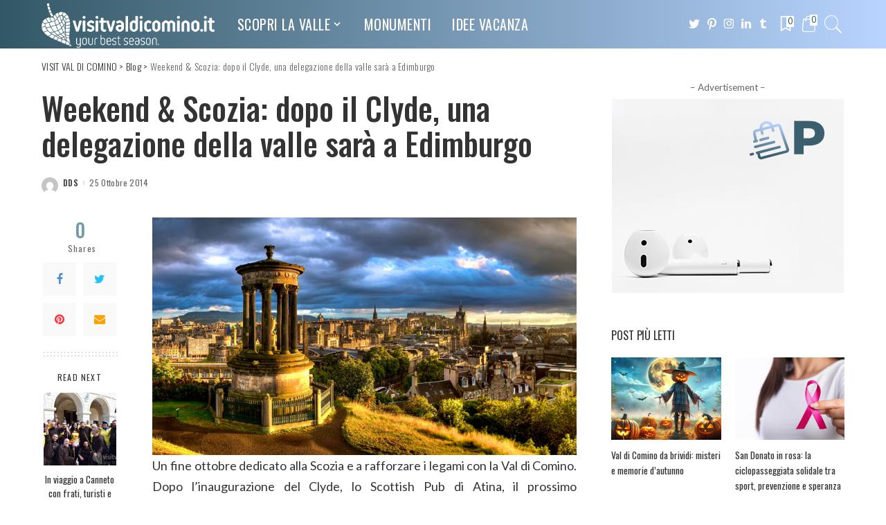

--- FILE ---
content_type: text/html; charset=UTF-8
request_url: https://visitvaldicomino.it/weekend-scozia-dopo-il-clyde-una-delegazione-della-valle-sara-a-edimburgo/
body_size: 22926
content:
<!DOCTYPE html>
<html lang="it-IT">
<head>
    <meta charset="UTF-8">
    <meta http-equiv="X-UA-Compatible" content="IE=edge">
    <meta name="viewport" content="width=device-width, initial-scale=1">
    <link rel="profile" href="https://gmpg.org/xfn/11">
					<script>document.documentElement.className = document.documentElement.className + ' yes-js js_active js'</script>
				<title>Weekend &#038; Scozia: dopo il Clyde, una delegazione della valle sarà a Edimburgo &#8211; VISIT VAL DI COMINO</title>
<meta name='robots' content='max-image-preview:large' />
<script>window._wca = window._wca || [];</script>
<link rel="preconnect" href="https://fonts.gstatic.com" crossorigin><link rel="preload" as="style" onload="this.onload=null;this.rel='stylesheet'" id="rb-preload-gfonts" href="https://fonts.googleapis.com/css?family=Oswald%3A700%2C400%2C300%2C500%7CLato%3A100%2C300%2C400%2C700%2C900%2C100italic%2C300italic%2C400italic%2C700italic%2C900italic%7CMontserrat%3A500&amp;display=swap" crossorigin><noscript><link rel="stylesheet" id="rb-preload-gfonts" href="https://fonts.googleapis.com/css?family=Oswald%3A700%2C400%2C300%2C500%7CLato%3A100%2C300%2C400%2C700%2C900%2C100italic%2C300italic%2C400italic%2C700italic%2C900italic%7CMontserrat%3A500&amp;display=swap"></noscript><link rel='dns-prefetch' href='//stats.wp.com' />
<link rel='dns-prefetch' href='//fonts.googleapis.com' />
<link rel="alternate" type="application/rss+xml" title="VISIT VAL DI COMINO &raquo; Feed" href="https://visitvaldicomino.it/feed/" />
<link rel="alternate" type="application/rss+xml" title="VISIT VAL DI COMINO &raquo; Feed dei commenti" href="https://visitvaldicomino.it/comments/feed/" />
<link rel="alternate" type="application/rss+xml" title="VISIT VAL DI COMINO &raquo; Weekend &#038; Scozia: dopo il Clyde, una delegazione della valle sarà a Edimburgo Feed dei commenti" href="https://visitvaldicomino.it/weekend-scozia-dopo-il-clyde-una-delegazione-della-valle-sara-a-edimburgo/feed/" />
<link rel="alternate" title="oEmbed (JSON)" type="application/json+oembed" href="https://visitvaldicomino.it/wp-json/oembed/1.0/embed?url=https%3A%2F%2Fvisitvaldicomino.it%2Fweekend-scozia-dopo-il-clyde-una-delegazione-della-valle-sara-a-edimburgo%2F" />
<link rel="alternate" title="oEmbed (XML)" type="text/xml+oembed" href="https://visitvaldicomino.it/wp-json/oembed/1.0/embed?url=https%3A%2F%2Fvisitvaldicomino.it%2Fweekend-scozia-dopo-il-clyde-una-delegazione-della-valle-sara-a-edimburgo%2F&#038;format=xml" />
            <link rel="pingback" href="https://visitvaldicomino.it/xmlrpc.php"/>
		<script type="application/ld+json">{"@context":"https://schema.org","@type":"Organization","legalName":"VISIT VAL DI COMINO","url":"https://visitvaldicomino.it/","logo":"https://visitvaldicomino.it/wp-content/uploads/2022/08/visitvaldicomino_logo-bianco.png"}</script>
<style id='wp-img-auto-sizes-contain-inline-css'>
img:is([sizes=auto i],[sizes^="auto," i]){contain-intrinsic-size:3000px 1500px}
/*# sourceURL=wp-img-auto-sizes-contain-inline-css */
</style>
<style id='wp-emoji-styles-inline-css'>

	img.wp-smiley, img.emoji {
		display: inline !important;
		border: none !important;
		box-shadow: none !important;
		height: 1em !important;
		width: 1em !important;
		margin: 0 0.07em !important;
		vertical-align: -0.1em !important;
		background: none !important;
		padding: 0 !important;
	}
/*# sourceURL=wp-emoji-styles-inline-css */
</style>
<link rel='stylesheet' id='wp-block-library-css' href='https://visitvaldicomino.it/wp-includes/css/dist/block-library/style.min.css?ver=6.9' media='all' />
<style id='wp-block-library-inline-css'>
.has-text-align-justify{text-align:justify;}

/*# sourceURL=wp-block-library-inline-css */
</style><link rel='stylesheet' id='wc-blocks-style-css' href='https://visitvaldicomino.it/wp-content/plugins/woocommerce/assets/client/blocks/wc-blocks.css?ver=wc-8.8.6' media='all' />
<style id='global-styles-inline-css'>
:root{--wp--preset--aspect-ratio--square: 1;--wp--preset--aspect-ratio--4-3: 4/3;--wp--preset--aspect-ratio--3-4: 3/4;--wp--preset--aspect-ratio--3-2: 3/2;--wp--preset--aspect-ratio--2-3: 2/3;--wp--preset--aspect-ratio--16-9: 16/9;--wp--preset--aspect-ratio--9-16: 9/16;--wp--preset--color--black: #000000;--wp--preset--color--cyan-bluish-gray: #abb8c3;--wp--preset--color--white: #ffffff;--wp--preset--color--pale-pink: #f78da7;--wp--preset--color--vivid-red: #cf2e2e;--wp--preset--color--luminous-vivid-orange: #ff6900;--wp--preset--color--luminous-vivid-amber: #fcb900;--wp--preset--color--light-green-cyan: #7bdcb5;--wp--preset--color--vivid-green-cyan: #00d084;--wp--preset--color--pale-cyan-blue: #8ed1fc;--wp--preset--color--vivid-cyan-blue: #0693e3;--wp--preset--color--vivid-purple: #9b51e0;--wp--preset--gradient--vivid-cyan-blue-to-vivid-purple: linear-gradient(135deg,rgb(6,147,227) 0%,rgb(155,81,224) 100%);--wp--preset--gradient--light-green-cyan-to-vivid-green-cyan: linear-gradient(135deg,rgb(122,220,180) 0%,rgb(0,208,130) 100%);--wp--preset--gradient--luminous-vivid-amber-to-luminous-vivid-orange: linear-gradient(135deg,rgb(252,185,0) 0%,rgb(255,105,0) 100%);--wp--preset--gradient--luminous-vivid-orange-to-vivid-red: linear-gradient(135deg,rgb(255,105,0) 0%,rgb(207,46,46) 100%);--wp--preset--gradient--very-light-gray-to-cyan-bluish-gray: linear-gradient(135deg,rgb(238,238,238) 0%,rgb(169,184,195) 100%);--wp--preset--gradient--cool-to-warm-spectrum: linear-gradient(135deg,rgb(74,234,220) 0%,rgb(151,120,209) 20%,rgb(207,42,186) 40%,rgb(238,44,130) 60%,rgb(251,105,98) 80%,rgb(254,248,76) 100%);--wp--preset--gradient--blush-light-purple: linear-gradient(135deg,rgb(255,206,236) 0%,rgb(152,150,240) 100%);--wp--preset--gradient--blush-bordeaux: linear-gradient(135deg,rgb(254,205,165) 0%,rgb(254,45,45) 50%,rgb(107,0,62) 100%);--wp--preset--gradient--luminous-dusk: linear-gradient(135deg,rgb(255,203,112) 0%,rgb(199,81,192) 50%,rgb(65,88,208) 100%);--wp--preset--gradient--pale-ocean: linear-gradient(135deg,rgb(255,245,203) 0%,rgb(182,227,212) 50%,rgb(51,167,181) 100%);--wp--preset--gradient--electric-grass: linear-gradient(135deg,rgb(202,248,128) 0%,rgb(113,206,126) 100%);--wp--preset--gradient--midnight: linear-gradient(135deg,rgb(2,3,129) 0%,rgb(40,116,252) 100%);--wp--preset--font-size--small: 13px;--wp--preset--font-size--medium: 20px;--wp--preset--font-size--large: 36px;--wp--preset--font-size--x-large: 42px;--wp--preset--spacing--20: 0.44rem;--wp--preset--spacing--30: 0.67rem;--wp--preset--spacing--40: 1rem;--wp--preset--spacing--50: 1.5rem;--wp--preset--spacing--60: 2.25rem;--wp--preset--spacing--70: 3.38rem;--wp--preset--spacing--80: 5.06rem;--wp--preset--shadow--natural: 6px 6px 9px rgba(0, 0, 0, 0.2);--wp--preset--shadow--deep: 12px 12px 50px rgba(0, 0, 0, 0.4);--wp--preset--shadow--sharp: 6px 6px 0px rgba(0, 0, 0, 0.2);--wp--preset--shadow--outlined: 6px 6px 0px -3px rgb(255, 255, 255), 6px 6px rgb(0, 0, 0);--wp--preset--shadow--crisp: 6px 6px 0px rgb(0, 0, 0);}:where(.is-layout-flex){gap: 0.5em;}:where(.is-layout-grid){gap: 0.5em;}body .is-layout-flex{display: flex;}.is-layout-flex{flex-wrap: wrap;align-items: center;}.is-layout-flex > :is(*, div){margin: 0;}body .is-layout-grid{display: grid;}.is-layout-grid > :is(*, div){margin: 0;}:where(.wp-block-columns.is-layout-flex){gap: 2em;}:where(.wp-block-columns.is-layout-grid){gap: 2em;}:where(.wp-block-post-template.is-layout-flex){gap: 1.25em;}:where(.wp-block-post-template.is-layout-grid){gap: 1.25em;}.has-black-color{color: var(--wp--preset--color--black) !important;}.has-cyan-bluish-gray-color{color: var(--wp--preset--color--cyan-bluish-gray) !important;}.has-white-color{color: var(--wp--preset--color--white) !important;}.has-pale-pink-color{color: var(--wp--preset--color--pale-pink) !important;}.has-vivid-red-color{color: var(--wp--preset--color--vivid-red) !important;}.has-luminous-vivid-orange-color{color: var(--wp--preset--color--luminous-vivid-orange) !important;}.has-luminous-vivid-amber-color{color: var(--wp--preset--color--luminous-vivid-amber) !important;}.has-light-green-cyan-color{color: var(--wp--preset--color--light-green-cyan) !important;}.has-vivid-green-cyan-color{color: var(--wp--preset--color--vivid-green-cyan) !important;}.has-pale-cyan-blue-color{color: var(--wp--preset--color--pale-cyan-blue) !important;}.has-vivid-cyan-blue-color{color: var(--wp--preset--color--vivid-cyan-blue) !important;}.has-vivid-purple-color{color: var(--wp--preset--color--vivid-purple) !important;}.has-black-background-color{background-color: var(--wp--preset--color--black) !important;}.has-cyan-bluish-gray-background-color{background-color: var(--wp--preset--color--cyan-bluish-gray) !important;}.has-white-background-color{background-color: var(--wp--preset--color--white) !important;}.has-pale-pink-background-color{background-color: var(--wp--preset--color--pale-pink) !important;}.has-vivid-red-background-color{background-color: var(--wp--preset--color--vivid-red) !important;}.has-luminous-vivid-orange-background-color{background-color: var(--wp--preset--color--luminous-vivid-orange) !important;}.has-luminous-vivid-amber-background-color{background-color: var(--wp--preset--color--luminous-vivid-amber) !important;}.has-light-green-cyan-background-color{background-color: var(--wp--preset--color--light-green-cyan) !important;}.has-vivid-green-cyan-background-color{background-color: var(--wp--preset--color--vivid-green-cyan) !important;}.has-pale-cyan-blue-background-color{background-color: var(--wp--preset--color--pale-cyan-blue) !important;}.has-vivid-cyan-blue-background-color{background-color: var(--wp--preset--color--vivid-cyan-blue) !important;}.has-vivid-purple-background-color{background-color: var(--wp--preset--color--vivid-purple) !important;}.has-black-border-color{border-color: var(--wp--preset--color--black) !important;}.has-cyan-bluish-gray-border-color{border-color: var(--wp--preset--color--cyan-bluish-gray) !important;}.has-white-border-color{border-color: var(--wp--preset--color--white) !important;}.has-pale-pink-border-color{border-color: var(--wp--preset--color--pale-pink) !important;}.has-vivid-red-border-color{border-color: var(--wp--preset--color--vivid-red) !important;}.has-luminous-vivid-orange-border-color{border-color: var(--wp--preset--color--luminous-vivid-orange) !important;}.has-luminous-vivid-amber-border-color{border-color: var(--wp--preset--color--luminous-vivid-amber) !important;}.has-light-green-cyan-border-color{border-color: var(--wp--preset--color--light-green-cyan) !important;}.has-vivid-green-cyan-border-color{border-color: var(--wp--preset--color--vivid-green-cyan) !important;}.has-pale-cyan-blue-border-color{border-color: var(--wp--preset--color--pale-cyan-blue) !important;}.has-vivid-cyan-blue-border-color{border-color: var(--wp--preset--color--vivid-cyan-blue) !important;}.has-vivid-purple-border-color{border-color: var(--wp--preset--color--vivid-purple) !important;}.has-vivid-cyan-blue-to-vivid-purple-gradient-background{background: var(--wp--preset--gradient--vivid-cyan-blue-to-vivid-purple) !important;}.has-light-green-cyan-to-vivid-green-cyan-gradient-background{background: var(--wp--preset--gradient--light-green-cyan-to-vivid-green-cyan) !important;}.has-luminous-vivid-amber-to-luminous-vivid-orange-gradient-background{background: var(--wp--preset--gradient--luminous-vivid-amber-to-luminous-vivid-orange) !important;}.has-luminous-vivid-orange-to-vivid-red-gradient-background{background: var(--wp--preset--gradient--luminous-vivid-orange-to-vivid-red) !important;}.has-very-light-gray-to-cyan-bluish-gray-gradient-background{background: var(--wp--preset--gradient--very-light-gray-to-cyan-bluish-gray) !important;}.has-cool-to-warm-spectrum-gradient-background{background: var(--wp--preset--gradient--cool-to-warm-spectrum) !important;}.has-blush-light-purple-gradient-background{background: var(--wp--preset--gradient--blush-light-purple) !important;}.has-blush-bordeaux-gradient-background{background: var(--wp--preset--gradient--blush-bordeaux) !important;}.has-luminous-dusk-gradient-background{background: var(--wp--preset--gradient--luminous-dusk) !important;}.has-pale-ocean-gradient-background{background: var(--wp--preset--gradient--pale-ocean) !important;}.has-electric-grass-gradient-background{background: var(--wp--preset--gradient--electric-grass) !important;}.has-midnight-gradient-background{background: var(--wp--preset--gradient--midnight) !important;}.has-small-font-size{font-size: var(--wp--preset--font-size--small) !important;}.has-medium-font-size{font-size: var(--wp--preset--font-size--medium) !important;}.has-large-font-size{font-size: var(--wp--preset--font-size--large) !important;}.has-x-large-font-size{font-size: var(--wp--preset--font-size--x-large) !important;}
/*# sourceURL=global-styles-inline-css */
</style>

<style id='classic-theme-styles-inline-css'>
/*! This file is auto-generated */
.wp-block-button__link{color:#fff;background-color:#32373c;border-radius:9999px;box-shadow:none;text-decoration:none;padding:calc(.667em + 2px) calc(1.333em + 2px);font-size:1.125em}.wp-block-file__button{background:#32373c;color:#fff;text-decoration:none}
/*# sourceURL=/wp-includes/css/classic-themes.min.css */
</style>
<link rel='stylesheet' id='contact-form-7-css' href='https://visitvaldicomino.it/wp-content/plugins/contact-form-7/includes/css/styles.css?ver=5.9.3' media='all' />
<link rel='stylesheet' id='woocommerce-layout-css' href='https://visitvaldicomino.it/wp-content/plugins/woocommerce/assets/css/woocommerce-layout.css?ver=8.8.6' media='all' />
<style id='woocommerce-layout-inline-css'>

	.infinite-scroll .woocommerce-pagination {
		display: none;
	}
/*# sourceURL=woocommerce-layout-inline-css */
</style>
<link rel='stylesheet' id='woocommerce-smallscreen-css' href='https://visitvaldicomino.it/wp-content/plugins/woocommerce/assets/css/woocommerce-smallscreen.css?ver=8.8.6' media='only screen and (max-width: 768px)' />
<link rel='stylesheet' id='woocommerce-general-css' href='https://visitvaldicomino.it/wp-content/plugins/woocommerce/assets/css/woocommerce.css?ver=8.8.6' media='all' />
<style id='woocommerce-inline-inline-css'>
.woocommerce form .form-row .required { visibility: visible; }
/*# sourceURL=woocommerce-inline-inline-css */
</style>
<link rel='stylesheet' id='pixwell-main-css' href='https://visitvaldicomino.it/wp-content/themes/pixwell/assets/css/main.css?ver=10.2' media='all' />
<style id='pixwell-main-inline-css'>
html {font-family:Lato;text-transform:none;font-size:18px;}h1, .h1 {font-family:Oswald;font-weight:500;}h2, .h2 {font-family:Oswald;font-weight:500;letter-spacing:-.15px;}h3, .h3 {font-family:Oswald;font-weight:500;}h4, .h4 {font-family:Oswald;font-weight:500;}h5, .h5 {font-family:Oswald;font-weight:400;}h6, .h6 {font-family:Oswald;font-weight:400;}.single-tagline h6 {}.p-wrap .entry-summary, .twitter-content.entry-summary, .author-description, .rssSummary, .rb-sdesc {font-family:Lato;font-size:15px;}.p-cat-info {font-family:Oswald;font-weight:400;text-transform:uppercase;font-size:14px;letter-spacing:.5px;}.p-meta-info, .wp-block-latest-posts__post-date {font-family:Oswald;font-weight:400;text-transform:none;font-size:12px;}.meta-info-author.meta-info-el {font-family:Oswald;font-weight:500;text-transform:uppercase;font-size:12px;}.breadcrumb {font-family:Oswald;font-weight:300;font-size:14px;}.footer-menu-inner {font-family:Oswald;font-weight:400;text-transform:uppercase;letter-spacing:.5px;}.topbar-wrap {}.topbar-menu-wrap {}.main-menu > li > a, .off-canvas-menu > li > a {font-family:Oswald;font-weight:400;text-transform:uppercase;font-size:20px;letter-spacing:.5px;}.main-menu .sub-menu:not(.sub-mega), .off-canvas-menu .sub-menu {font-family:Oswald;font-weight:300;font-size:16px;}.is-logo-text .logo-title {font-family:Oswald;font-weight:700;}.block-title, .block-header .block-title {font-family:Oswald;font-weight:400;font-size:18px;}.ajax-quick-filter, .block-view-more {font-family:Oswald;font-weight:400;letter-spacing:.5px;}.widget-title, .widget .widget-title {font-family:Oswald;font-weight:400;text-transform:uppercase;font-size:16px;}body .widget.widget_nav_menu .menu-item {font-family:Oswald;font-weight:400;}body.boxed {background-color : #fafafa;background-repeat : no-repeat;background-size : cover;background-attachment : fixed;background-position : center center;}.header-6 .banner-wrap {}.footer-wrap:before {background-repeat : no-repeat;background-size : cover;background-image : url(https://visitvaldicomino.it/wp-content/uploads/2020/02/fb-bg.jpg);background-attachment : scroll;background-position : center top;; content: ""; position: absolute; left: 0; top: 0; width: 100%; height: 100%;}.header-9 .banner-wrap { }.topline-wrap {height: 2px}.navbar-inner {min-height: 70px;}.navbar-inner .logo-wrap img {max-height: 70px;}.main-menu > li > a {height: 70px;}.section-sticky .navbar-inner {min-height: 60px;}.section-sticky .navbar-inner .logo-wrap img {max-height: 60px;}.section-sticky .main-menu > li > a {height: 60px;}.navbar-wrap:not(.transparent-navbar-wrap), #mobile-sticky-nav, #amp-navbar {background-color: #335865;background-image: linear-gradient(90deg, #335865, #b8d4ff);}[data-theme="dark"] .navbar-wrap:not(.transparent-navbar-wrap) {background-color: unset; background-image: unset;}.navbar-border-holder { border: none }.navbar-wrap:not(.transparent-navbar-wrap), #mobile-sticky-nav, #amp-navbar {color: #ffffff;}.fw-mega-cat.is-dark-text, .transparent-navbar-wrap .fw-mega-cat.is-dark-text .entry-title { color: #333; }.header-wrap .navbar-wrap:not(.transparent-navbar-wrap) .cart-counter, .header-wrap:not(.header-float) .navbar-wrap .rb-counter,.header-wrap:not(.header-float) .is-light-text .rb-counter, .header-float .section-sticky .rb-counter {background-color: #ffffff;}.header-5 .btn-toggle-wrap, .header-5 .section-sticky .logo-wrap,.header-5 .main-menu > li > a, .header-5 .navbar-right {color: #ffffff;}.navbar-wrap .navbar-social a:hover {color: #ffffff;opacity: .7; }.header-wrap .navbar-wrap:not(.transparent-navbar-wrap) .rb-counter,.header-wrap:not(.header-float) .navbar-wrap .rb-counter, .header-wrap:not(.header-float) .is-light-text .rb-counter { color: #335865; }.main-menu .sub-menu {background-color: #335865;background-image: linear-gradient(90deg, #335865, #b8d4ff);}.main-menu .sub-menu:not(.mega-category) { color: #ffffff;}.main-menu > li.menu-item-has-children > .sub-menu:before {display: none;}.main-menu .sub-menu a:not(.p-url):hover > span {color: #ffffff;}.main-menu a > span:before {display: none; }.navbar-wrap:not(.transparent-navbar-wrap), #mobile-sticky-nav, #amp-navbar { box-shadow: none !important; }[data-theme="dark"] .main-menu .sub-menu {}[data-theme="dark"] .main-menu > li.menu-item-has-children > .sub-menu:before {}.mobile-nav-inner {}.off-canvas-header { background-image: url("https://visitvaldicomino.it/wp-content/uploads/2020/01/r28.jpg")}.off-canvas-wrap, .amp-canvas-wrap { background-color: #2c393e !important; }a.off-canvas-logo img { max-height: 70px; }.navbar-border-holder {border-width: 2px; }input[type="submit"]:hover, input[type="submit"]:focus, button:hover, button:focus,input[type="button"]:hover, input[type="button"]:focus,.post-edit-link:hover, a.pagination-link:hover, a.page-numbers:hover,.post-page-numbers:hover, a.loadmore-link:hover, .pagination-simple .page-numbers:hover,#off-canvas-close-btn:hover, .off-canvas-subscribe a, .block-header-3 .block-title:before,.cookie-accept:hover, .entry-footer a:hover, .box-comment-btn:hover,a.comment-reply-link:hover, .review-info, .entry-content a.wp-block-button__link:hover,#wp-calendar tbody a:hover, .instagram-box.box-intro:hover, .banner-btn a, .headerstrip-btn a,.is-light-text .widget:not(.woocommerce) .count, .is-meta-border .p-overlay-4 .p-footer:before,.rb-newsletter.is-light-text button.newsletter-submit, .transparent-navbar-wrap .fw-mega-cat.is-dark-text .pagination-nextprev .pagination-link:not(.is-disable):hover,.cat-icon-round .cat-info-el, .cat-icon-radius .cat-info-el, .is-p-protected a:before,.cat-icon-square .cat-info-el:before, .entry-content .wpcf7 label:before,body .cooked-recipe-directions .cooked-direction-number, span.cooked-taxonomy a:hover,.widget_categories a:hover .count, .widget_archive a:hover .count, .restrict-button-wrap a,.wp-block-categories-list a:hover .count, .wp-block-categories-list a:hover .count,.entry-content .wp-block-file .wp-block-file__button, #wp-calendar td#today,.mfp-close:hover, .is-light-text .mfp-close:hover, #rb-close-newsletter:hover,.tagcloud a:hover, .tagcloud a:focus, .is-light-text .tagcloud a:hover, .is-light-text .tagcloud a:focus,input[type="checkbox"].newsletter-checkbox:checked + label:before, .cta-btn.is-bg,.rb-mailchimp .mc4wp-form-fields input[type="submit"], .is-light-text .w-footer .mc4wp-form-fields input[type="submit"],.statics-el:first-child .inner, .table-link a:before, .subscribe-layout-3 .subscribe-box .subscribe-form input[type="submit"]{ background-color: #709caa}.page-edit-link:hover, .rb-menu > li.current-menu-item > a > span:before,.p-url:hover, .p-url:focus, .p-wrap .p-url:hover,.p-wrap .p-url:focus, .p-link:hover span, .p-link:hover i,.meta-info-el a:hover, .sponsor-label, .block-header-3 .block-title:before,.subscribe-box .mc4wp-form-fields input[type="submit"]:hover + i,.entry-content p a:not(button), .comment-content a,.author-title a, .logged-in-as a:hover, .comment-list .logged-in-as a:hover,.gallery-list-label a:hover, .review-el .review-stars,.share-total, .breadcrumb a:hover, span.not-found-label, .return-home:hover, .section-not-found .page-content .return-home:hover,.subscribe-box .rb-newsletter.is-light-text button.newsletter-submit-icon:hover,.subscribe-box .rb-newsletter button.newsletter-submit-icon:hover,.fw-category-1 .cat-list-item:hover .cat-list-name, .fw-category-1.is-light-text .cat-list-item:hover .cat-list-name,body .cooked-icon-recipe-icon, .comment-list .comment-reply-title small a:hover,.widget_pages a:hover, .widget_meta a:hover, .widget_categories a:hover,.entry-content .wp-block-categories-list a:hover, .entry-content .wp-block-archives-list a:hover,.widget_archive a:hover, .widget.widget_nav_menu a:hover,  .p-grid-4.is-pop-style .p-header .counter-index,.twitter-content.entry-summary a:hover, .transparent-navbar-wrap .fw-mega-cat.is-dark-text .entry-title .p-url:hover,.read-it-later:hover, .read-it-later:focus, .address-info a:hover,.gallery-popup-content .image-popup-description a:hover, .gallery-popup-content .image-popup-description a:focus,.entry-content ul.wp-block-latest-posts a:hover, .widget_recent_entries a:hover, .recentcomments a:hover, a.rsswidget:hover,.entry-content .wp-block-latest-comments__comment-meta a:hover, .restrict-title span, .restrict-desc span, .plan-title span,.entry-content .cooked-recipe-info .cooked-author a:hover, .entry-content a:not(button), .comment-content a,.about-desc a:hover, .is-light-text .about-desc a:hover, .portfolio-info-el:hover,.portfolio-nav a:hover, .portfolio-nav-next a:hover > i, .hbox-tagline span, .hbox-title span, .cta-tagline span, .cta-title span,.block-header-7 .block-header .block-title:first-letter, .rbc-sidebar .about-bio p a, .sbox-title span{ color: #709caa}.p-podcast-wrap .mejs-container .mejs-controls .mejs-button.mejs-playpause-button:hover,.p-podcast-wrap .mejs-container .mejs-controls,.p-podcast-wrap .mejs-audio .mejs-controls .mejs-time-rail span.mejs-time-handle-content,.p-podcast-wrap .mejs-container .mejs-controls  .mejs-button.mejs-volume-button .mejs-volume-handle,.p-podcast-wrap .mejs-container .mejs-controls  .mejs-button.mejs-volume-button .mejs-volume-handle,.p-podcast-wrap .mejs-container .mejs-controls .mejs-horizontal-volume-slider .mejs-horizontal-volume-current{ background-color: #709caa}.is-style-outline a.wp-block-button__link:hover{ color: #709caa!important}a.comment-reply-link:hover, .navbar-holder.is-light-text .header-lightbox, .navbar-holder .header-lightbox, [data-theme="dark"] .navbar-holder .header-lightbox,input[type="checkbox"].newsletter-checkbox:checked + label:before, .cat-icon-line .cat-info-el, .exclusive-style-border .is-p-protected a:before{ border-color: #709caa}.restrict-button-wrap .restrict-button.is-btn:hover{ -webkit-box-shadow: 0 4px 15px #709caa; box-shadow: 0 4px 15px #709caa;}.woocommerce .price, .woocommerce div.product .product-loop-content .price, .woocommerce span.onsale,.woocommerce span.onsale.percent, .woocommerce-Price-amount.amount, .woocommerce .quantity .qty {font-family:Montserrat;font-weight:500;}.product-buttons .add-to-cart a.added_to_cart,.product-buttons .yith-wcwl-add-to-wishlist a.add_to_wishlist:hover,.woocommerce .woocommerce-MyAccount-navigation li:not(.is-active) a:hover,.woocommerce a.remove:hover, .woocommerce div.product form.cart .button,.woocommerce #respond input#submit:hover, .woocommerce #respond input#submit.alt:hover,.woocommerce a.button.alt:hover, .woocommerce a.button:hover, .woocommerce button.button:hover,.woocommerce button.button.alt:hover, .woocommerce input.button.alt:hover,.woocommerce input.button:hover, .product-buttons .add-to-cart a:hover,.woocommerce .product-buttons .add-to-cart a:hover,.woocommerce-mini-cart-item a.remove.remove_from_cart_button:hover,.woocommerce-mini-cart__buttons .button.checkout,.woocommerce #rememberme:checked + span:before,#ship-to-different-address-checkbox:checked + span:before{ background-color: #709caa}.woocommerce-info a.showcoupon:hover,.wishlist_table tr td.product-stock-status span.wishlist-out-of-stock,.product_meta a:hover, .woocommerce div.product p.stock.out-of-stock,.woocommerce div.product form.cart .reset_variations:hover,.woocommerce div.product .summary .yith-wcwl-add-to-wishlist a:hover,.woocommerce .single-product-wrap div.product > .yith-wcwl-add-to-wishlist a:hover,.woocommerce div.product .woocommerce-tabs .yith-wcwl-add-to-wishlist a:hover,.woocommerce div.product .woocommerce-tabs ul.tabs li:not(.active) a:hover,li.woocommerce-mini-cart-item a:not(.remove):hover,.woocommerce-mini-cart__buttons .button:not(.checkout):hover,.woocommerce-mini-cart__buttons .button:not(.checkout):focus{ color: #709caa}.woocommerce #rememberme:checked + span:before,#ship-to-different-address-checkbox:checked + span:before{ border-color: #709caa}.review-info, .p-review-info{ background-color: #86a1aa}.review-el .review-stars, .average-stars i{ color: #86a1aa}.rb-gallery-popup.mfp-bg.mfp-ready.rb-popup-effect{ background-color: #1f232a}.deal-module .card-label span{ background-color: #8ebb6d}.deal-module .coupon-label span{ background-color: #86a1aa}body .entry-content a:not(button), body .comment-content a{ color: #709caa}.comment-content, .single-bottom-share a:nth-child(1) span, .single-bottom-share a:nth-child(2) span, p.logged-in-as, .rb-sdecs,.deal-module .deal-description, .author-description { font-size: 15px; }.tipsy, .additional-meta, .sponsor-label, .sponsor-link, .entry-footer .tag-label,.box-nav .nav-label, .left-article-label, .share-label, .rss-date,.wp-block-latest-posts__post-date, .wp-block-latest-comments__comment-date,.image-caption, .wp-caption-text, .gallery-caption, .entry-content .wp-block-audio figcaption,.entry-content .wp-block-video figcaption, .entry-content .wp-block-image figcaption,.entry-content .wp-block-gallery .blocks-gallery-image figcaption,.entry-content .wp-block-gallery .blocks-gallery-item figcaption,.subscribe-content .desc, .follower-el .right-el, .author-job, .comment-metadata{ font-family: Oswald; }.tipsy, .additional-meta, .sponsor-label, .entry-footer .tag-label,.box-nav .nav-label, .left-article-label, .share-label, .rss-date,.wp-block-latest-posts__post-date, .wp-block-latest-comments__comment-date,.image-caption, .wp-caption-text, .gallery-caption, .entry-content .wp-block-audio figcaption,.entry-content .wp-block-video figcaption, .entry-content .wp-block-image figcaption,.entry-content .wp-block-gallery .blocks-gallery-image figcaption,.entry-content .wp-block-gallery .blocks-gallery-item figcaption,.subscribe-content .desc, .follower-el .right-el, .author-job, .comment-metadata{ font-weight: 400; }.tipsy, .additional-meta, .sponsor-label, .sponsor-link, .entry-footer .tag-label,.box-nav .nav-label, .left-article-label, .share-label, .rss-date,.wp-block-latest-posts__post-date, .wp-block-latest-comments__comment-date,.subscribe-content .desc, .author-job{ font-size: 12px; }.image-caption, .wp-caption-text, .gallery-caption, .entry-content .wp-block-audio figcaption,.entry-content .wp-block-video figcaption, .entry-content .wp-block-image figcaption,.entry-content .wp-block-gallery .blocks-gallery-image figcaption,.entry-content .wp-block-gallery .blocks-gallery-item figcaption,.comment-metadata, .follower-el .right-el{ font-size: 13px; }.tipsy, .additional-meta, .sponsor-label, .entry-footer .tag-label,.box-nav .nav-label, .left-article-label, .share-label, .rss-date,.wp-block-latest-posts__post-date, .wp-block-latest-comments__comment-date,.image-caption, .wp-caption-text, .gallery-caption, .entry-content .wp-block-audio figcaption,.entry-content .wp-block-video figcaption, .entry-content .wp-block-image figcaption,.entry-content .wp-block-gallery .blocks-gallery-image figcaption,.entry-content .wp-block-gallery .blocks-gallery-item figcaption,.subscribe-content .desc, .follower-el .right-el, .author-job, .comment-metadata{ text-transform: none; }.sponsor-link{ font-family: Oswald; }.sponsor-link{ font-weight: 500; }.sponsor-link{ text-transform: uppercase; }.entry-footer a, .tagcloud a, .entry-footer .source, .entry-footer .via-el{ font-family: Oswald; }.entry-footer a, .tagcloud a, .entry-footer .source, .entry-footer .via-el{ font-weight: 400; }.entry-footer a, .tagcloud a, .entry-footer .source, .entry-footer .via-el{ font-size: 14px !important; }.cat-info-el { letter-spacing: inherit; }.entry-footer a, .tagcloud a, .entry-footer .source, .entry-footer .via-el{ letter-spacing: .5px; }.entry-footer a, .tagcloud a, .entry-footer .source, .entry-footer .via-el{ text-transform: uppercase; }.p-link, .rb-cookie .cookie-accept, a.comment-reply-link, .comment-list .comment-reply-title small a,.banner-btn a, .headerstrip-btn a, input[type="submit"], button, .pagination-wrap, .cta-btn, .rb-btn{ font-family: Oswald; }.p-link, .rb-cookie .cookie-accept, a.comment-reply-link, .comment-list .comment-reply-title small a,.banner-btn a, .headerstrip-btn a, input[type="submit"], button, .pagination-wrap, .cta-btn, .rb-btn{ font-weight: 500; }.p-link, .rb-cookie .cookie-accept, a.comment-reply-link, .comment-list .comment-reply-title small a,.banner-btn a, .headerstrip-btn a, input[type="submit"], button, .pagination-wrap, .rb-btn{ font-size: 14px; }select, textarea, input[type="text"], input[type="tel"], input[type="email"], input[type="url"],input[type="search"], input[type="number"]{ font-family: Lato; }select, textarea, input[type="text"], input[type="tel"], input[type="email"], input[type="url"],input[type="search"], input[type="number"]{ font-weight: 400; }.widget_recent_comments .recentcomments > a:last-child,.wp-block-latest-comments__comment-link, .wp-block-latest-posts__list a,.widget_recent_entries li, .wp-block-quote *:not(cite), blockquote *:not(cite), .widget_rss li,.wp-block-latest-posts li, .wp-block-latest-comments__comment-link{ font-family: Oswald; }.widget_recent_comments .recentcomments > a:last-child,.wp-block-latest-comments__comment-link, .wp-block-latest-posts__list a,.widget_recent_entries li, .wp-block-quote *:not(cite), blockquote *:not(cite), .widget_rss li,.wp-block-latest-posts li, .wp-block-latest-comments__comment-link{ font-weight: 500; } .widget_pages .page_item, .widget_meta li,.widget_categories .cat-item, .widget_archive li, .widget.widget_nav_menu .menu-item,.wp-block-archives-list li, .wp-block-categories-list li{ font-family: Oswald; }.widget_pages .page_item, .widget_meta li,.widget_categories .cat-item, .widget_archive li, .widget.widget_nav_menu .menu-item,.wp-block-archives-list li, .wp-block-categories-list li{ font-size: 16px; }.widget_pages .page_item, .widget_meta li,.widget_categories .cat-item, .widget_archive li, .widget.widget_nav_menu .menu-item,.wp-block-archives-list li, .wp-block-categories-list li{ font-weight: 300; }@media only screen and (max-width: 767px) {.entry-content { font-size: .90rem; }.p-wrap .entry-summary, .twitter-content.entry-summary, .element-desc, .subscribe-description, .rb-sdecs,.copyright-inner > *, .summary-content, .pros-cons-wrap ul li,.gallery-popup-content .image-popup-description > *{ font-size: .76rem; }}@media only screen and (max-width: 991px) {.block-header-2 .block-title, .block-header-5 .block-title { font-size: 15px; }}@media only screen and (max-width: 767px) {.block-header-2 .block-title, .block-header-5 .block-title { font-size: 13px; }}h2, .h2 {font-size: 28px; }h3, .h3 {font-size: 21px; }h4, .h4 {font-size: 18px; }h5, .h5 {font-size: 15px; }h6, .h6 {font-size: 15px; }@media only screen and (max-width: 1024px) {h2, .h2 {font-size: 20px; }h3, .h3 {font-size: 18px; }h5, .h5 {font-size: 15px; }h6, .h6 {font-size: 15px; }}@media only screen and (max-width: 991px) {h2, .h2 {font-size: 20px; }h3, .h3 {font-size: 18px; }h5, .h5 {font-size: 15px; }h6, .h6 {font-size: 15px; }}@media only screen and (max-width: 767px) {h2, .h2 {font-size: 18px; }h3, .h3 {font-size: 18px; }h5, .h5 {font-size: 15px; }h6, .h6 {font-size: 15px; }}
/*# sourceURL=pixwell-main-inline-css */
</style>
<link rel='stylesheet' id='pixwell-wc-css' href='https://visitvaldicomino.it/wp-content/themes/pixwell/assets/css/woocommerce.css?ver=10.2' media='all' />

<script src="https://visitvaldicomino.it/wp-includes/js/jquery/jquery.min.js?ver=3.7.1" id="jquery-core-js"></script>
<script src="https://visitvaldicomino.it/wp-includes/js/jquery/jquery-migrate.min.js?ver=3.4.1" id="jquery-migrate-js"></script>
<script src="https://visitvaldicomino.it/wp-content/plugins/woocommerce/assets/js/jquery-blockui/jquery.blockUI.min.js?ver=2.7.0-wc.8.8.6" id="jquery-blockui-js" defer data-wp-strategy="defer"></script>
<script id="wc-add-to-cart-js-extra">
var wc_add_to_cart_params = {"ajax_url":"/wp-admin/admin-ajax.php","wc_ajax_url":"/?wc-ajax=%%endpoint%%","i18n_view_cart":"View cart","cart_url":"https://visitvaldicomino.it/carrello/","is_cart":"","cart_redirect_after_add":"no"};
//# sourceURL=wc-add-to-cart-js-extra
</script>
<script src="https://visitvaldicomino.it/wp-content/plugins/woocommerce/assets/js/frontend/add-to-cart.min.js?ver=8.8.6" id="wc-add-to-cart-js" defer data-wp-strategy="defer"></script>
<script src="https://visitvaldicomino.it/wp-content/plugins/woocommerce/assets/js/js-cookie/js.cookie.min.js?ver=2.1.4-wc.8.8.6" id="js-cookie-js" defer data-wp-strategy="defer"></script>
<script id="woocommerce-js-extra">
var woocommerce_params = {"ajax_url":"/wp-admin/admin-ajax.php","wc_ajax_url":"/?wc-ajax=%%endpoint%%"};
//# sourceURL=woocommerce-js-extra
</script>
<script src="https://visitvaldicomino.it/wp-content/plugins/woocommerce/assets/js/frontend/woocommerce.min.js?ver=8.8.6" id="woocommerce-js" defer data-wp-strategy="defer"></script>
<script id="WCPAY_ASSETS-js-extra">
var wcpayAssets = {"url":"https://visitvaldicomino.it/wp-content/plugins/woocommerce-payments/dist/"};
//# sourceURL=WCPAY_ASSETS-js-extra
</script>
<script src="https://stats.wp.com/s-202603.js" id="woocommerce-analytics-js" defer data-wp-strategy="defer"></script>
<link rel="preload" href="https://visitvaldicomino.it/wp-content/themes/pixwell/assets/fonts/ruby-icon.woff" as="font" type="font/woff" crossorigin="anonymous"> <link rel="https://api.w.org/" href="https://visitvaldicomino.it/wp-json/" /><link rel="alternate" title="JSON" type="application/json" href="https://visitvaldicomino.it/wp-json/wp/v2/posts/6428" /><link rel="EditURI" type="application/rsd+xml" title="RSD" href="https://visitvaldicomino.it/xmlrpc.php?rsd" />
<meta name="generator" content="WordPress 6.9" />
<meta name="generator" content="WooCommerce 8.8.6" />
<link rel="canonical" href="https://visitvaldicomino.it/weekend-scozia-dopo-il-clyde-una-delegazione-della-valle-sara-a-edimburgo/" />
<link rel='shortlink' href='https://visitvaldicomino.it/?p=6428' />
<script type="application/ld+json">{"@context":"https://schema.org","@type":"WebSite","@id":"https://visitvaldicomino.it/#website","url":"https://visitvaldicomino.it/","name":"VISIT VAL DI COMINO","potentialAction":{"@type":"SearchAction","target":"https://visitvaldicomino.it/?s={search_term_string}","query-input":"required name=search_term_string"}}</script>
	<style>img#wpstats{display:none}</style>
			<noscript><style>.woocommerce-product-gallery{ opacity: 1 !important; }</style></noscript>
	<meta name="generator" content="Elementor 3.21.3; features: e_optimized_assets_loading, e_optimized_css_loading, additional_custom_breakpoints; settings: css_print_method-external, google_font-enabled, font_display-swap">
		<meta property="og:title" content="Weekend &#038; Scozia: dopo il Clyde, una delegazione della valle sarà a Edimburgo"/>
				<meta property="og:url" content="https://visitvaldicomino.it/weekend-scozia-dopo-il-clyde-una-delegazione-della-valle-sara-a-edimburgo/"/>
		<meta property="og:site_name" content="VISIT VAL DI COMINO"/>
						<meta property="og:image" content="https://visitvaldicomino.it/wp-content/uploads/2022/08/visitvaldicomino_logo-bianco.png"/>
			<script type="application/ld+json">{"@context":"http://schema.org","@type":"BreadcrumbList","itemListElement":[{"@type":"ListItem","position":3,"item":{"@id":"https://visitvaldicomino.it/weekend-scozia-dopo-il-clyde-una-delegazione-della-valle-sara-a-edimburgo/","name":"Weekend &#038; Scozia: dopo il Clyde, una delegazione della valle sarà a Edimburgo"}},{"@type":"ListItem","position":2,"item":{"@id":"https://visitvaldicomino.it/blog/","name":"Blog"}},{"@type":"ListItem","position":1,"item":{"@id":"https://visitvaldicomino.it","name":"VISIT VAL DI COMINO"}}]}</script>
		<style id="wp-custom-css">
			@media only screen and (min-width: 992px) {
	.deals-inner {
    margin-top: 0;
		margin-bottom: -35px;
}
}
		</style>
		</head>
<body class="wp-singular post-template-default single single-post postid-6428 single-format-standard wp-embed-responsive wp-theme-pixwell theme-pixwell woocommerce-no-js elementor-default elementor-kit-12391 is-single-4 sticky-nav smart-sticky is-tooltips is-backtop block-header-3 w-header-1 cat-icon-radius is-parallax-feat is-fmask mh-p-link mh-p-excerpt" data-theme="default">
<div id="site" class="site">
	        <aside id="off-canvas-section" class="off-canvas-wrap dark-style is-hidden">
            <div class="close-panel-wrap tooltips-n">
                <a href="#" id="off-canvas-close-btn" title="Close Panel"><i class="btn-close"></i></a>
            </div>
            <div class="off-canvas-holder">
                                    <div class="off-canvas-header is-light-text">
                        <div class="header-inner">
                                                            <a href="https://visitvaldicomino.it/" class="off-canvas-logo">
                                    <img loading="lazy" src="https://visitvaldicomino.it/wp-content/uploads/2020/02/r-logo-retina.png" alt="VISIT VAL DI COMINO" height="140" width="190" loading="lazy">
                                </a>
                                                        <aside class="inner-bottom">
                                                                    <div class="off-canvas-social">
                                        <a class="social-link-twitter" title="Twitter" href="#" target="_blank" rel="noopener nofollow"><i class="rbi rbi-twitter"></i></a><a class="social-link-pinterest" title="Pinterest" href="#" target="_blank" rel="noopener nofollow"><i class="rbi rbi-pinterest-i"></i></a><a class="social-link-instagram" title="Instagram" href="#" target="_blank" rel="noopener nofollow"><i class="rbi rbi-instagram"></i></a><a class="social-link-linkedin" title="LinkedIn" href="#" target="_blank" rel="noopener nofollow"><i class="rbi rbi-linkedin"></i></a><a class="social-link-tumblr" title="Tumblr" href="#" target="_blank" rel="noopener nofollow"><i class="rbi rbi-tumblr"></i></a>                                    </div>
                                                                    <div class="inner-bottom-right">
                                        <aside class="bookmark-section">
	<a class="bookmark-link" href="https://visitvaldicomino.it/my-bookmarks/" title="Bookmarks">
		<span class="bookmark-icon"><i><svg class="svg-icon" aria-hidden="true" role="img" focusable="false" xmlns="http://www.w3.org/2000/svg" viewBox="0 0 512 512"><path fill="currentColor" d="M391.416,0H120.584c-17.778,0-32.242,14.464-32.242,32.242v460.413c0,7.016,3.798,13.477,9.924,16.895 c2.934,1.638,6.178,2.45,9.421,2.45c3.534,0,7.055-0.961,10.169-2.882l138.182-85.312l138.163,84.693 c5.971,3.669,13.458,3.817,19.564,0.387c6.107-3.418,9.892-9.872,9.892-16.875V32.242C423.657,14.464,409.194,0,391.416,0z  M384.967,457.453l-118.85-72.86c-6.229-3.817-14.07-3.798-20.28,0.032l-118.805,73.35V38.69h257.935V457.453z" /></svg></i><span class="bookmark-counter rb-counter">0</span></span>
	</a>
</aside>                                    </div>
                                                            </aside>
                        </div>
                    </div>
                                <div class="off-canvas-inner is-light-text">
                    <nav id="off-canvas-nav" class="off-canvas-nav">
                                            </nav>
                                    </div>
            </div>
        </aside>
            <div class="site-outer">
        <div class="site-mask"></div>
			<div class="topsite-wrap fw-widget-section">
		<div id="archives-1" class="widget topsite-sidebar widget_archive"><h2 class="widget-title h4">Archivi</h2>
			<ul>
					<li><a href='https://visitvaldicomino.it/2025/10/'>Ottobre 2025</a></li>
	<li><a href='https://visitvaldicomino.it/2025/09/'>Settembre 2025</a></li>
	<li><a href='https://visitvaldicomino.it/2025/08/'>Agosto 2025</a></li>
	<li><a href='https://visitvaldicomino.it/2025/07/'>Luglio 2025</a></li>
	<li><a href='https://visitvaldicomino.it/2025/06/'>Giugno 2025</a></li>
	<li><a href='https://visitvaldicomino.it/2024/12/'>Dicembre 2024</a></li>
	<li><a href='https://visitvaldicomino.it/2024/11/'>Novembre 2024</a></li>
	<li><a href='https://visitvaldicomino.it/2024/10/'>Ottobre 2024</a></li>
	<li><a href='https://visitvaldicomino.it/2024/09/'>Settembre 2024</a></li>
	<li><a href='https://visitvaldicomino.it/2024/07/'>Luglio 2024</a></li>
	<li><a href='https://visitvaldicomino.it/2024/05/'>Maggio 2024</a></li>
	<li><a href='https://visitvaldicomino.it/2024/03/'>Marzo 2024</a></li>
	<li><a href='https://visitvaldicomino.it/2023/07/'>Luglio 2023</a></li>
	<li><a href='https://visitvaldicomino.it/2023/06/'>Giugno 2023</a></li>
	<li><a href='https://visitvaldicomino.it/2023/04/'>Aprile 2023</a></li>
	<li><a href='https://visitvaldicomino.it/2023/03/'>Marzo 2023</a></li>
	<li><a href='https://visitvaldicomino.it/2023/01/'>Gennaio 2023</a></li>
	<li><a href='https://visitvaldicomino.it/2022/12/'>Dicembre 2022</a></li>
	<li><a href='https://visitvaldicomino.it/2022/09/'>Settembre 2022</a></li>
	<li><a href='https://visitvaldicomino.it/2022/08/'>Agosto 2022</a></li>
	<li><a href='https://visitvaldicomino.it/2022/07/'>Luglio 2022</a></li>
	<li><a href='https://visitvaldicomino.it/2022/06/'>Giugno 2022</a></li>
	<li><a href='https://visitvaldicomino.it/2022/05/'>Maggio 2022</a></li>
	<li><a href='https://visitvaldicomino.it/2020/09/'>Settembre 2020</a></li>
	<li><a href='https://visitvaldicomino.it/2020/08/'>Agosto 2020</a></li>
	<li><a href='https://visitvaldicomino.it/2020/07/'>Luglio 2020</a></li>
	<li><a href='https://visitvaldicomino.it/2020/06/'>Giugno 2020</a></li>
	<li><a href='https://visitvaldicomino.it/2020/05/'>Maggio 2020</a></li>
	<li><a href='https://visitvaldicomino.it/2020/04/'>Aprile 2020</a></li>
	<li><a href='https://visitvaldicomino.it/2020/03/'>Marzo 2020</a></li>
	<li><a href='https://visitvaldicomino.it/2020/02/'>Febbraio 2020</a></li>
	<li><a href='https://visitvaldicomino.it/2020/01/'>Gennaio 2020</a></li>
	<li><a href='https://visitvaldicomino.it/2019/12/'>Dicembre 2019</a></li>
	<li><a href='https://visitvaldicomino.it/2019/11/'>Novembre 2019</a></li>
	<li><a href='https://visitvaldicomino.it/2019/10/'>Ottobre 2019</a></li>
	<li><a href='https://visitvaldicomino.it/2019/09/'>Settembre 2019</a></li>
	<li><a href='https://visitvaldicomino.it/2019/08/'>Agosto 2019</a></li>
	<li><a href='https://visitvaldicomino.it/2019/07/'>Luglio 2019</a></li>
	<li><a href='https://visitvaldicomino.it/2019/06/'>Giugno 2019</a></li>
	<li><a href='https://visitvaldicomino.it/2019/05/'>Maggio 2019</a></li>
	<li><a href='https://visitvaldicomino.it/2019/04/'>Aprile 2019</a></li>
	<li><a href='https://visitvaldicomino.it/2019/03/'>Marzo 2019</a></li>
	<li><a href='https://visitvaldicomino.it/2019/02/'>Febbraio 2019</a></li>
	<li><a href='https://visitvaldicomino.it/2019/01/'>Gennaio 2019</a></li>
	<li><a href='https://visitvaldicomino.it/2018/12/'>Dicembre 2018</a></li>
	<li><a href='https://visitvaldicomino.it/2018/10/'>Ottobre 2018</a></li>
	<li><a href='https://visitvaldicomino.it/2018/09/'>Settembre 2018</a></li>
	<li><a href='https://visitvaldicomino.it/2018/08/'>Agosto 2018</a></li>
	<li><a href='https://visitvaldicomino.it/2018/07/'>Luglio 2018</a></li>
	<li><a href='https://visitvaldicomino.it/2018/06/'>Giugno 2018</a></li>
	<li><a href='https://visitvaldicomino.it/2018/05/'>Maggio 2018</a></li>
	<li><a href='https://visitvaldicomino.it/2018/04/'>Aprile 2018</a></li>
	<li><a href='https://visitvaldicomino.it/2018/03/'>Marzo 2018</a></li>
	<li><a href='https://visitvaldicomino.it/2018/02/'>Febbraio 2018</a></li>
	<li><a href='https://visitvaldicomino.it/2018/01/'>Gennaio 2018</a></li>
	<li><a href='https://visitvaldicomino.it/2017/12/'>Dicembre 2017</a></li>
	<li><a href='https://visitvaldicomino.it/2017/11/'>Novembre 2017</a></li>
	<li><a href='https://visitvaldicomino.it/2017/10/'>Ottobre 2017</a></li>
	<li><a href='https://visitvaldicomino.it/2017/09/'>Settembre 2017</a></li>
	<li><a href='https://visitvaldicomino.it/2017/08/'>Agosto 2017</a></li>
	<li><a href='https://visitvaldicomino.it/2017/07/'>Luglio 2017</a></li>
	<li><a href='https://visitvaldicomino.it/2017/06/'>Giugno 2017</a></li>
	<li><a href='https://visitvaldicomino.it/2017/05/'>Maggio 2017</a></li>
	<li><a href='https://visitvaldicomino.it/2017/04/'>Aprile 2017</a></li>
	<li><a href='https://visitvaldicomino.it/2017/03/'>Marzo 2017</a></li>
	<li><a href='https://visitvaldicomino.it/2017/02/'>Febbraio 2017</a></li>
	<li><a href='https://visitvaldicomino.it/2017/01/'>Gennaio 2017</a></li>
	<li><a href='https://visitvaldicomino.it/2016/12/'>Dicembre 2016</a></li>
	<li><a href='https://visitvaldicomino.it/2016/11/'>Novembre 2016</a></li>
	<li><a href='https://visitvaldicomino.it/2016/10/'>Ottobre 2016</a></li>
	<li><a href='https://visitvaldicomino.it/2016/09/'>Settembre 2016</a></li>
	<li><a href='https://visitvaldicomino.it/2016/08/'>Agosto 2016</a></li>
	<li><a href='https://visitvaldicomino.it/2016/07/'>Luglio 2016</a></li>
	<li><a href='https://visitvaldicomino.it/2016/06/'>Giugno 2016</a></li>
	<li><a href='https://visitvaldicomino.it/2016/05/'>Maggio 2016</a></li>
	<li><a href='https://visitvaldicomino.it/2016/04/'>Aprile 2016</a></li>
	<li><a href='https://visitvaldicomino.it/2016/03/'>Marzo 2016</a></li>
	<li><a href='https://visitvaldicomino.it/2016/01/'>Gennaio 2016</a></li>
	<li><a href='https://visitvaldicomino.it/2015/12/'>Dicembre 2015</a></li>
	<li><a href='https://visitvaldicomino.it/2015/11/'>Novembre 2015</a></li>
	<li><a href='https://visitvaldicomino.it/2015/10/'>Ottobre 2015</a></li>
	<li><a href='https://visitvaldicomino.it/2015/09/'>Settembre 2015</a></li>
	<li><a href='https://visitvaldicomino.it/2015/08/'>Agosto 2015</a></li>
	<li><a href='https://visitvaldicomino.it/2015/07/'>Luglio 2015</a></li>
	<li><a href='https://visitvaldicomino.it/2015/06/'>Giugno 2015</a></li>
	<li><a href='https://visitvaldicomino.it/2015/05/'>Maggio 2015</a></li>
	<li><a href='https://visitvaldicomino.it/2015/04/'>Aprile 2015</a></li>
	<li><a href='https://visitvaldicomino.it/2015/03/'>Marzo 2015</a></li>
	<li><a href='https://visitvaldicomino.it/2015/02/'>Febbraio 2015</a></li>
	<li><a href='https://visitvaldicomino.it/2015/01/'>Gennaio 2015</a></li>
	<li><a href='https://visitvaldicomino.it/2014/12/'>Dicembre 2014</a></li>
	<li><a href='https://visitvaldicomino.it/2014/11/'>Novembre 2014</a></li>
	<li><a href='https://visitvaldicomino.it/2014/10/'>Ottobre 2014</a></li>
	<li><a href='https://visitvaldicomino.it/2014/09/'>Settembre 2014</a></li>
	<li><a href='https://visitvaldicomino.it/2014/08/'>Agosto 2014</a></li>
	<li><a href='https://visitvaldicomino.it/2014/07/'>Luglio 2014</a></li>
	<li><a href='https://visitvaldicomino.it/2014/01/'>Gennaio 2014</a></li>
			</ul>

			</div><div id="categories-2" class="widget topsite-sidebar widget_categories"><h2 class="widget-title h4">Categorie</h2>
			<ul>
					<li class="cat-item cat-item-38"><a href="https://visitvaldicomino.it/category/appuntamenti/">Appuntamenti</a>
</li>
	<li class="cat-item cat-item-45"><a href="https://visitvaldicomino.it/category/cominesi-allestero/">Cominesi nel mondo</a>
</li>
	<li class="cat-item cat-item-43"><a href="https://visitvaldicomino.it/category/cronache-e-scritti/">Cronache e scritti</a>
</li>
	<li class="cat-item cat-item-39"><a href="https://visitvaldicomino.it/category/eccellere/">Eccellere</a>
</li>
	<li class="cat-item cat-item-34"><a href="https://visitvaldicomino.it/category/fare/">Fare</a>
</li>
	<li class="cat-item cat-item-17"><a href="https://visitvaldicomino.it/category/gadget/">Gadget</a>
</li>
	<li class="cat-item cat-item-36"><a href="https://visitvaldicomino.it/category/gustare/">Gustare</a>
</li>
	<li class="cat-item cat-item-18"><a href="https://visitvaldicomino.it/category/laptop/">Laptop</a>
</li>
	<li class="cat-item cat-item-19"><a href="https://visitvaldicomino.it/category/phone/">Phone</a>
</li>
	<li class="cat-item cat-item-20"><a href="https://visitvaldicomino.it/category/review/">prova</a>
</li>
	<li class="cat-item cat-item-35"><a href="https://visitvaldicomino.it/category/scoprire/">Scoprire</a>
</li>
	<li class="cat-item cat-item-1"><a href="https://visitvaldicomino.it/category/senza-categoria/">Senza categoria</a>
</li>
	<li class="cat-item cat-item-49"><a href="https://visitvaldicomino.it/category/speciale-halloween-5-idee-per-il-tempo-libero/">Speciale Halloween: 5 idee per il tempo libero</a>
</li>
	<li class="cat-item cat-item-47"><a href="https://visitvaldicomino.it/category/speciale-halloween-5-ricette-da-fare-in-casa/">Speciale Halloween: 5 ricette da fare in casa</a>
</li>
	<li class="cat-item cat-item-52"><a href="https://visitvaldicomino.it/category/speciale-primavera-5-ricette-da-fare-in-casa/">Speciale Primavera: 5 ricette da fare in casa</a>
</li>
	<li class="cat-item cat-item-41"><a href="https://visitvaldicomino.it/category/storie-dalla-val-di-comino/">Storie dalla Val di Comino</a>
</li>
	<li class="cat-item cat-item-48"><a href="https://visitvaldicomino.it/category/suggerimenti/">Suggerimenti</a>
</li>
	<li class="cat-item cat-item-46"><a href="https://visitvaldicomino.it/category/tempo-libero/">Tempo libero</a>
</li>
	<li class="cat-item cat-item-32"><a href="https://visitvaldicomino.it/category/vedere/">Vedere</a>
</li>
			</ul>

			</div><div id="meta-1" class="widget topsite-sidebar widget_meta"><h2 class="widget-title h4">Meta</h2>
		<ul>
						<li><a href="https://visitvaldicomino.it/wp-login.php">Accedi</a></li>
			<li><a href="https://visitvaldicomino.it/feed/">Feed dei contenuti</a></li>
			<li><a href="https://visitvaldicomino.it/comments/feed/">Feed dei commenti</a></li>

			<li><a href="https://it.wordpress.org/">WordPress.org</a></li>
		</ul>

		</div>	</div>
<header id="site-header" class="header-wrap header-1">
	<div class="navbar-outer">
		<div class="navbar-wrap">
				<aside id="mobile-navbar" class="mobile-navbar">
    <div class="mobile-nav-inner rb-p20-gutter">
                    <div class="m-nav-left">
                <a href="#" class="off-canvas-trigger btn-toggle-wrap btn-toggle-light"><span class="btn-toggle"><span class="off-canvas-toggle"><span class="icon-toggle"></span></span></span></a>
            </div>
            <div class="m-nav-centered">
                	<aside class="logo-mobile-wrap is-logo-image">
		<a href="https://visitvaldicomino.it/" class="logo-mobile logo default">
			<img fetchpriority="high" height="419" width="1514" src="https://visitvaldicomino.it/wp-content/uploads/2022/08/visitvaldicomino_logo-bianco.png" alt="VISIT VAL DI COMINO">
		</a>
                    <a href="https://visitvaldicomino.it/" class="logo-mobile logo dark">
                <img fetchpriority="high" height="419" width="1514" src="https://visitvaldicomino.it/wp-content/uploads/2022/08/visitvaldicomino_logo-bianco.png" alt="VISIT VAL DI COMINO">
            </a>
        	</aside>
            </div>
            <div class="m-nav-right">
                                                                <div class="mobile-search">
	<a href="#" title="Search" class="search-icon nav-search-link"><i class="rbi rbi-search-light"></i></a>
	<div class="navbar-search-popup header-lightbox">
		<div class="navbar-search-form"><form role="search" method="get" class="search-form" action="https://visitvaldicomino.it/">
				<label>
					<span class="screen-reader-text">Ricerca per:</span>
					<input type="search" class="search-field" placeholder="Cerca &hellip;" value="" name="s" />
				</label>
				<input type="submit" class="search-submit" value="Cerca" />
			</form></div>
	</div>
</div>
                            </div>
            </div>
</aside>
<aside id="mobile-sticky-nav" class="mobile-sticky-nav">
    <div class="mobile-navbar mobile-sticky-inner">
        <div class="mobile-nav-inner rb-p20-gutter">
                            <div class="m-nav-left">
                    <a href="#" class="off-canvas-trigger btn-toggle-wrap btn-toggle-light"><span class="btn-toggle"><span class="off-canvas-toggle"><span class="icon-toggle"></span></span></span></a>
                </div>
                <div class="m-nav-centered">
                    	<aside class="logo-mobile-wrap is-logo-image">
		<a href="https://visitvaldicomino.it/" class="logo-mobile logo default">
			<img fetchpriority="high" height="419" width="1514" src="https://visitvaldicomino.it/wp-content/uploads/2022/08/visitvaldicomino_logo-bianco.png" alt="VISIT VAL DI COMINO">
		</a>
                    <a href="https://visitvaldicomino.it/" class="logo-mobile logo dark">
                <img fetchpriority="high" height="419" width="1514" src="https://visitvaldicomino.it/wp-content/uploads/2022/08/visitvaldicomino_logo-bianco.png" alt="VISIT VAL DI COMINO">
            </a>
        	</aside>
                </div>
                <div class="m-nav-right">
                                                                                <div class="mobile-search">
	<a href="#" title="Search" class="search-icon nav-search-link"><i class="rbi rbi-search-light"></i></a>
	<div class="navbar-search-popup header-lightbox">
		<div class="navbar-search-form"><form role="search" method="get" class="search-form" action="https://visitvaldicomino.it/">
				<label>
					<span class="screen-reader-text">Ricerca per:</span>
					<input type="search" class="search-field" placeholder="Cerca &hellip;" value="" name="s" />
				</label>
				<input type="submit" class="search-submit" value="Cerca" />
			</form></div>
	</div>
</div>
                                    </div>
                    </div>
    </div>
</aside>
			<div class="rbc-container navbar-holder is-main-nav">
				<div class="navbar-inner rb-m20-gutter">
					<div class="navbar-left">
													<div class="logo-wrap is-logo-image site-branding">
					<a href="https://visitvaldicomino.it/" class="logo default" title="VISIT VAL DI COMINO">
				<img class="logo-default logo-retina" height="419" width="1514" src="https://visitvaldicomino.it/wp-content/uploads/2022/08/visitvaldicomino_logo-bianco.png" srcset="https://visitvaldicomino.it/wp-content/uploads/2022/08/visitvaldicomino_logo-bianco.png 1x, https://visitvaldicomino.it/wp-content/uploads/2022/08/visitvaldicomino_logo-bianco.png 2x" alt="VISIT VAL DI COMINO">
			</a>
                            <a href="https://visitvaldicomino.it/" class="logo dark" title="VISIT VAL DI COMINO">
                    <img class="logo-default logo-retina" height="419" width="1514" src="https://visitvaldicomino.it/wp-content/uploads/2022/08/visitvaldicomino_logo-bianco.png" srcset="https://visitvaldicomino.it/wp-content/uploads/2022/08/visitvaldicomino_logo-bianco.png 1x, https://visitvaldicomino.it/wp-content/uploads/2022/08/visitvaldicomino_logo-bianco.png 2x" alt="VISIT VAL DI COMINO">
                </a>
            			</div>
						<nav id="site-navigation" class="main-menu-wrap" aria-label="main menu">
	<ul id="main-menu" class="main-menu rb-menu" itemscope itemtype="https://www.schema.org/SiteNavigationElement"><li id="menu-item-12592" class="menu-item menu-item-type-post_type menu-item-object-page menu-item-has-children menu-item-12592" itemprop="name"><a href="https://visitvaldicomino.it/scopri-la-valle/" itemprop="url"><span>SCOPRI LA VALLE</span></a>
<ul class="sub-menu">
	<li id="menu-item-12661" class="menu-item menu-item-type-post_type menu-item-object-page menu-item-has-children menu-item-12661" itemprop="name"><a href="https://visitvaldicomino.it/scopri-la-valle/dove-e-cosa-siamo/" itemprop="url"><span>DOVE E COSA SIAMO</span></a>
	<ul class="sub-menu">
		<li id="menu-item-12780" class="menu-item menu-item-type-post_type menu-item-object-page menu-item-12780" itemprop="name"><a href="https://visitvaldicomino.it/una-storia-tante-storie/film-girati-in-val-di-comino/" itemprop="url"><span>Film girati in valle</span></a></li>		<li id="menu-item-12746" class="menu-item menu-item-type-post_type menu-item-object-page menu-item-12746" itemprop="name"><a href="https://visitvaldicomino.it/una-storia-tante-storie/personaggi-illustri/" itemprop="url"><span>Personaggi illustri</span></a></li>		<li id="menu-item-12727" class="menu-item menu-item-type-post_type menu-item-object-page menu-item-12727" itemprop="name"><a href="https://visitvaldicomino.it/una-storia-tante-storie/santi-e-culti-cristiani/" itemprop="url"><span>Santi e culti cristiani</span></a></li>	</ul>
</li>	<li id="menu-item-12583" class="menu-item menu-item-type-post_type menu-item-object-page menu-item-has-children menu-item-12583" itemprop="name"><a href="https://visitvaldicomino.it/borghi-della-valle/" itemprop="url"><span>BORGHI DELLA VALLE</span></a>
	<ul class="sub-menu">
		<li id="menu-item-12912" class="menu-item menu-item-type-post_type menu-item-object-page menu-item-12912" itemprop="name"><a href="https://visitvaldicomino.it/borghi-della-valle/alvito/" itemprop="url"><span>Alvito</span></a></li>		<li id="menu-item-12910" class="menu-item menu-item-type-post_type menu-item-object-page menu-item-12910" itemprop="name"><a href="https://visitvaldicomino.it/borghi-della-valle/atina/" itemprop="url"><span>Atina</span></a></li>		<li id="menu-item-12678" class="menu-item menu-item-type-post_type menu-item-object-page menu-item-12678" itemprop="name"><a href="https://visitvaldicomino.it/borghi-della-valle/belmonte-castello/" itemprop="url"><span>Belmonte Castello</span></a></li>		<li id="menu-item-12679" class="menu-item menu-item-type-post_type menu-item-object-page menu-item-12679" itemprop="name"><a href="https://visitvaldicomino.it/borghi-della-valle/campoli-appennino/" itemprop="url"><span>Campoli Appennino</span></a></li>		<li id="menu-item-12914" class="menu-item menu-item-type-post_type menu-item-object-page menu-item-12914" itemprop="name"><a href="https://visitvaldicomino.it/borghi-della-valle/casalattico/" itemprop="url"><span>Casalattico</span></a></li>		<li id="menu-item-12915" class="menu-item menu-item-type-post_type menu-item-object-page menu-item-12915" itemprop="name"><a href="https://visitvaldicomino.it/borghi-della-valle/casalvieri/" itemprop="url"><span>Casalvieri</span></a></li>		<li id="menu-item-12674" class="menu-item menu-item-type-post_type menu-item-object-page menu-item-12674" itemprop="name"><a href="https://visitvaldicomino.it/borghi-della-valle/fontechiari/" itemprop="url"><span>Fontechiari</span></a></li>		<li id="menu-item-12913" class="menu-item menu-item-type-post_type menu-item-object-page menu-item-12913" itemprop="name"><a href="https://visitvaldicomino.it/borghi-della-valle/gallinaro/" itemprop="url"><span>Gallinaro</span></a></li>		<li id="menu-item-12676" class="menu-item menu-item-type-post_type menu-item-object-page menu-item-12676" itemprop="name"><a href="https://visitvaldicomino.it/borghi-della-valle/picinisco/" itemprop="url"><span>Picinisco</span></a></li>		<li id="menu-item-12673" class="menu-item menu-item-type-post_type menu-item-object-page menu-item-12673" itemprop="name"><a href="https://visitvaldicomino.it/borghi-della-valle/posta-fibreno/" itemprop="url"><span>Posta Fibreno</span></a></li>		<li id="menu-item-12675" class="menu-item menu-item-type-post_type menu-item-object-page menu-item-12675" itemprop="name"><a href="https://visitvaldicomino.it/borghi-della-valle/san-biagio-saracinisco/" itemprop="url"><span>San Biagio Saracinisco</span></a></li>		<li id="menu-item-12680" class="menu-item menu-item-type-post_type menu-item-object-page menu-item-12680" itemprop="name"><a href="https://visitvaldicomino.it/borghi-della-valle/san-donato-val-di-comino/" itemprop="url"><span>San Donato Val di Comino</span></a></li>		<li id="menu-item-12677" class="menu-item menu-item-type-post_type menu-item-object-page menu-item-12677" itemprop="name"><a href="https://visitvaldicomino.it/borghi-della-valle/settefrati/" itemprop="url"><span>Settefrati</span></a></li>		<li id="menu-item-12911" class="menu-item menu-item-type-post_type menu-item-object-page menu-item-12911" itemprop="name"><a href="https://visitvaldicomino.it/borghi-della-valle/vicalvi/" itemprop="url"><span>Vicalvi</span></a></li>		<li id="menu-item-12672" class="menu-item menu-item-type-post_type menu-item-object-page menu-item-12672" itemprop="name"><a href="https://visitvaldicomino.it/borghi-della-valle/villa-latina/" itemprop="url"><span>Villa Latina</span></a></li>	</ul>
</li>	<li id="menu-item-12567" class="menu-item menu-item-type-post_type menu-item-object-page menu-item-12567" itemprop="name"><a href="https://visitvaldicomino.it/scopri-la-valle/sapori-e-ricette/" itemprop="url"><span>SAPORI E RICETTE</span></a></li></ul>
</li><li id="menu-item-14506" class="menu-item menu-item-type-post_type menu-item-object-page menu-item-14506" itemprop="name"><a href="https://visitvaldicomino.it/monumenti-e-luoghi-da-scoprire/" itemprop="url"><span>MONUMENTI</span></a></li><li id="menu-item-12586" class="menu-item menu-item-type-post_type menu-item-object-page menu-item-12586" itemprop="name"><a href="https://visitvaldicomino.it/idee-vacanza/" itemprop="url"><span>IDEE VACANZA</span></a></li></ul></nav>					</div>
					<div class="navbar-right">
							<div class="navbar-social social-icons is-icon tooltips-n">
		<a class="social-link-twitter" title="Twitter" href="#" target="_blank" rel="noopener nofollow"><i class="rbi rbi-twitter"></i></a><a class="social-link-pinterest" title="Pinterest" href="#" target="_blank" rel="noopener nofollow"><i class="rbi rbi-pinterest-i"></i></a><a class="social-link-instagram" title="Instagram" href="#" target="_blank" rel="noopener nofollow"><i class="rbi rbi-instagram"></i></a><a class="social-link-linkedin" title="LinkedIn" href="#" target="_blank" rel="noopener nofollow"><i class="rbi rbi-linkedin"></i></a><a class="social-link-tumblr" title="Tumblr" href="#" target="_blank" rel="noopener nofollow"><i class="rbi rbi-tumblr"></i></a>	</div>
												<aside class="bookmark-section tooltips-n">
    <a class="bookmark-link" href="https://visitvaldicomino.it/my-bookmarks/" title="Bookmarks">
        <span class="bookmark-icon"><i><svg class="svg-icon" aria-hidden="true" role="img" focusable="false" xmlns="http://www.w3.org/2000/svg" viewBox="0 0 512 512"><path fill="currentColor" d="M391.416,0H120.584c-17.778,0-32.242,14.464-32.242,32.242v460.413c0,7.016,3.798,13.477,9.924,16.895 c2.934,1.638,6.178,2.45,9.421,2.45c3.534,0,7.055-0.961,10.169-2.882l138.182-85.312l138.163,84.693 c5.971,3.669,13.458,3.817,19.564,0.387c6.107-3.418,9.892-9.872,9.892-16.875V32.242C423.657,14.464,409.194,0,391.416,0z  M384.967,457.453l-118.85-72.86c-6.229-3.817-14.07-3.798-20.28,0.032l-118.805,73.35V38.69h257.935V457.453z" /></svg></i><span class="bookmark-counter rb-counter">0</span></span>
    </a>
</aside>							<aside class="rb-mini-cart nav-cart is-hover">
		<a class="rb-cart-link cart-link" href="https://visitvaldicomino.it/carrello/" title="View Cart">
			<span class="cart-icon"><i class="rbi rbi-shop-bag"></i><em class="cart-counter rb-counter">0</em></span>
		</a>
					<div class="nav-mini-cart header-lightbox">
				<div class="mini-cart-wrap woocommerce">
					<div class="widget_shopping_cart_content">
						

	<p class="woocommerce-mini-cart__empty-message">No products in the cart.</p>


					</div>
				</div>
			</div>
			</aside>
                        						<aside class="navbar-search nav-search-live">
	<a href="#" title="Search" class="nav-search-link search-icon"><i class="rbi rbi-search-light"></i></a>
	<div class="navbar-search-popup header-lightbox">
		<div class="navbar-search-form"><form role="search" method="get" class="search-form" action="https://visitvaldicomino.it/">
				<label>
					<span class="screen-reader-text">Ricerca per:</span>
					<input type="search" class="search-field" placeholder="Cerca &hellip;" value="" name="s" />
				</label>
				<input type="submit" class="search-submit" value="Cerca" />
			</form></div>
		<div class="load-animation live-search-animation"></div>
					<div class="navbar-search-response"></div>
			</div>
</aside>
											</div>
				</div>
			</div>
		</div>
	</div>
	<aside id="sticky-nav" class="section-sticky-holder">
	<div class="section-sticky">
		<div class="navbar-wrap">
			<div class="rbc-container navbar-holder">
				<div class="navbar-inner rb-m20-gutter">
					<div class="navbar-left">
														<div class="logo-wrap is-logo-image site-branding">
			<a href="https://visitvaldicomino.it/" class="logo default" title="VISIT VAL DI COMINO">
				<img class="logo-default logo-sticky-retina logo-retina" height="419" width="1514" src="https://visitvaldicomino.it/wp-content/uploads/2022/08/visitvaldicomino_logo-bianco.png" alt="VISIT VAL DI COMINO" srcset="https://visitvaldicomino.it/wp-content/uploads/2022/08/visitvaldicomino_logo-bianco.png 1x, https://visitvaldicomino.it/wp-content/uploads/2020/02/r-logo-retina.png 2x">
			</a>
                            <a href="https://visitvaldicomino.it/" class="logo dark" title="VISIT VAL DI COMINO">
                    <img loading="lazy" class="logo-default logo-sticky-retina logo-retina" height="419" width="1514" src="https://visitvaldicomino.it/wp-content/uploads/2020/02/r-logo-retina.png" alt="VISIT VAL DI COMINO" srcset="https://visitvaldicomino.it/wp-content/uploads/2020/02/r-logo-retina.png 1x, https://visitvaldicomino.it/wp-content/uploads/2020/02/r-logo-retina.png 2x">
                </a>
            		</div>
							<aside class="main-menu-wrap">
	<ul id="sticky-menu" class="main-menu rb-menu"><li class="menu-item menu-item-type-post_type menu-item-object-page menu-item-has-children menu-item-12592"><a href="https://visitvaldicomino.it/scopri-la-valle/"><span>SCOPRI LA VALLE</span></a>
<ul class="sub-menu">
	<li class="menu-item menu-item-type-post_type menu-item-object-page menu-item-has-children menu-item-12661"><a href="https://visitvaldicomino.it/scopri-la-valle/dove-e-cosa-siamo/"><span>DOVE E COSA SIAMO</span></a>
	<ul class="sub-menu">
		<li class="menu-item menu-item-type-post_type menu-item-object-page menu-item-12780"><a href="https://visitvaldicomino.it/una-storia-tante-storie/film-girati-in-val-di-comino/"><span>Film girati in valle</span></a></li>		<li class="menu-item menu-item-type-post_type menu-item-object-page menu-item-12746"><a href="https://visitvaldicomino.it/una-storia-tante-storie/personaggi-illustri/"><span>Personaggi illustri</span></a></li>		<li class="menu-item menu-item-type-post_type menu-item-object-page menu-item-12727"><a href="https://visitvaldicomino.it/una-storia-tante-storie/santi-e-culti-cristiani/"><span>Santi e culti cristiani</span></a></li>	</ul>
</li>	<li class="menu-item menu-item-type-post_type menu-item-object-page menu-item-has-children menu-item-12583"><a href="https://visitvaldicomino.it/borghi-della-valle/"><span>BORGHI DELLA VALLE</span></a>
	<ul class="sub-menu">
		<li class="menu-item menu-item-type-post_type menu-item-object-page menu-item-12912"><a href="https://visitvaldicomino.it/borghi-della-valle/alvito/"><span>Alvito</span></a></li>		<li class="menu-item menu-item-type-post_type menu-item-object-page menu-item-12910"><a href="https://visitvaldicomino.it/borghi-della-valle/atina/"><span>Atina</span></a></li>		<li class="menu-item menu-item-type-post_type menu-item-object-page menu-item-12678"><a href="https://visitvaldicomino.it/borghi-della-valle/belmonte-castello/"><span>Belmonte Castello</span></a></li>		<li class="menu-item menu-item-type-post_type menu-item-object-page menu-item-12679"><a href="https://visitvaldicomino.it/borghi-della-valle/campoli-appennino/"><span>Campoli Appennino</span></a></li>		<li class="menu-item menu-item-type-post_type menu-item-object-page menu-item-12914"><a href="https://visitvaldicomino.it/borghi-della-valle/casalattico/"><span>Casalattico</span></a></li>		<li class="menu-item menu-item-type-post_type menu-item-object-page menu-item-12915"><a href="https://visitvaldicomino.it/borghi-della-valle/casalvieri/"><span>Casalvieri</span></a></li>		<li class="menu-item menu-item-type-post_type menu-item-object-page menu-item-12674"><a href="https://visitvaldicomino.it/borghi-della-valle/fontechiari/"><span>Fontechiari</span></a></li>		<li class="menu-item menu-item-type-post_type menu-item-object-page menu-item-12913"><a href="https://visitvaldicomino.it/borghi-della-valle/gallinaro/"><span>Gallinaro</span></a></li>		<li class="menu-item menu-item-type-post_type menu-item-object-page menu-item-12676"><a href="https://visitvaldicomino.it/borghi-della-valle/picinisco/"><span>Picinisco</span></a></li>		<li class="menu-item menu-item-type-post_type menu-item-object-page menu-item-12673"><a href="https://visitvaldicomino.it/borghi-della-valle/posta-fibreno/"><span>Posta Fibreno</span></a></li>		<li class="menu-item menu-item-type-post_type menu-item-object-page menu-item-12675"><a href="https://visitvaldicomino.it/borghi-della-valle/san-biagio-saracinisco/"><span>San Biagio Saracinisco</span></a></li>		<li class="menu-item menu-item-type-post_type menu-item-object-page menu-item-12680"><a href="https://visitvaldicomino.it/borghi-della-valle/san-donato-val-di-comino/"><span>San Donato Val di Comino</span></a></li>		<li class="menu-item menu-item-type-post_type menu-item-object-page menu-item-12677"><a href="https://visitvaldicomino.it/borghi-della-valle/settefrati/"><span>Settefrati</span></a></li>		<li class="menu-item menu-item-type-post_type menu-item-object-page menu-item-12911"><a href="https://visitvaldicomino.it/borghi-della-valle/vicalvi/"><span>Vicalvi</span></a></li>		<li class="menu-item menu-item-type-post_type menu-item-object-page menu-item-12672"><a href="https://visitvaldicomino.it/borghi-della-valle/villa-latina/"><span>Villa Latina</span></a></li>	</ul>
</li>	<li class="menu-item menu-item-type-post_type menu-item-object-page menu-item-12567"><a href="https://visitvaldicomino.it/scopri-la-valle/sapori-e-ricette/"><span>SAPORI E RICETTE</span></a></li></ul>
</li><li class="menu-item menu-item-type-post_type menu-item-object-page menu-item-14506"><a href="https://visitvaldicomino.it/monumenti-e-luoghi-da-scoprire/"><span>MONUMENTI</span></a></li><li class="menu-item menu-item-type-post_type menu-item-object-page menu-item-12586"><a href="https://visitvaldicomino.it/idee-vacanza/"><span>IDEE VACANZA</span></a></li></ul></aside>					</div>
					<div class="navbar-right">
							<div class="navbar-social social-icons is-icon tooltips-n">
		<a class="social-link-twitter" title="Twitter" href="#" target="_blank" rel="noopener nofollow"><i class="rbi rbi-twitter"></i></a><a class="social-link-pinterest" title="Pinterest" href="#" target="_blank" rel="noopener nofollow"><i class="rbi rbi-pinterest-i"></i></a><a class="social-link-instagram" title="Instagram" href="#" target="_blank" rel="noopener nofollow"><i class="rbi rbi-instagram"></i></a><a class="social-link-linkedin" title="LinkedIn" href="#" target="_blank" rel="noopener nofollow"><i class="rbi rbi-linkedin"></i></a><a class="social-link-tumblr" title="Tumblr" href="#" target="_blank" rel="noopener nofollow"><i class="rbi rbi-tumblr"></i></a>	</div>
												<aside class="bookmark-section tooltips-n">
    <a class="bookmark-link" href="https://visitvaldicomino.it/my-bookmarks/" title="Bookmarks">
        <span class="bookmark-icon"><i><svg class="svg-icon" aria-hidden="true" role="img" focusable="false" xmlns="http://www.w3.org/2000/svg" viewBox="0 0 512 512"><path fill="currentColor" d="M391.416,0H120.584c-17.778,0-32.242,14.464-32.242,32.242v460.413c0,7.016,3.798,13.477,9.924,16.895 c2.934,1.638,6.178,2.45,9.421,2.45c3.534,0,7.055-0.961,10.169-2.882l138.182-85.312l138.163,84.693 c5.971,3.669,13.458,3.817,19.564,0.387c6.107-3.418,9.892-9.872,9.892-16.875V32.242C423.657,14.464,409.194,0,391.416,0z  M384.967,457.453l-118.85-72.86c-6.229-3.817-14.07-3.798-20.28,0.032l-118.805,73.35V38.69h257.935V457.453z" /></svg></i><span class="bookmark-counter rb-counter">0</span></span>
    </a>
</aside>							<aside class="rb-mini-cart nav-cart is-hover">
		<a class="rb-cart-link cart-link" href="https://visitvaldicomino.it/carrello/" title="View Cart">
			<span class="cart-icon"><i class="rbi rbi-shop-bag"></i><em class="cart-counter rb-counter">0</em></span>
		</a>
					<div class="nav-mini-cart header-lightbox">
				<div class="mini-cart-wrap woocommerce">
					<div class="widget_shopping_cart_content">
						

	<p class="woocommerce-mini-cart__empty-message">No products in the cart.</p>


					</div>
				</div>
			</div>
			</aside>
                        						<aside class="navbar-search nav-search-live">
	<a href="#" title="Search" class="nav-search-link search-icon"><i class="rbi rbi-search-light"></i></a>
	<div class="navbar-search-popup header-lightbox">
		<div class="navbar-search-form"><form role="search" method="get" class="search-form" action="https://visitvaldicomino.it/">
				<label>
					<span class="screen-reader-text">Ricerca per:</span>
					<input type="search" class="search-field" placeholder="Cerca &hellip;" value="" name="s" />
				</label>
				<input type="submit" class="search-submit" value="Cerca" />
			</form></div>
		<div class="load-animation live-search-animation"></div>
					<div class="navbar-search-response"></div>
			</div>
</aside>
                        					</div>
				</div>
			</div>
		</div>
	</div>
</aside></header>        <div class="site-wrap clearfix">        <div class="site-content single-1 rbc-content-section clearfix has-sidebar is-sidebar-right active-sidebar">
            <div class="wrap rbc-container rb-p20-gutter">
                <div class="rbc-wrap">
                    <main id="main" class="site-main rbc-content">
                        <div class="single-content-wrap">
							<article id="post-6428" class="post-6428 post type-post status-publish format-standard" itemscope itemtype="https://schema.org/Article">
                            <header class="single-header entry-header">
											<aside id="site-breadcrumb" class="breadcrumb breadcrumb-navxt">
				<span class="breadcrumb-inner"><!-- Breadcrumb NavXT 7.3.0 -->
<span property="itemListElement" typeof="ListItem"><a property="item" typeof="WebPage" title="Vai a VISIT VAL DI COMINO." href="https://visitvaldicomino.it" class="home" ><span property="name">VISIT VAL DI COMINO</span></a><meta property="position" content="1"></span> &gt; <span property="itemListElement" typeof="ListItem"><a property="item" typeof="WebPage" title="Vai a Blog." href="https://visitvaldicomino.it/blog/" class="post-root post post-post" ><span property="name">Blog</span></a><meta property="position" content="2"></span> &gt; <span property="itemListElement" typeof="ListItem"><span property="name" class="post post-post current-item">Weekend &#038; Scozia: dopo il Clyde, una delegazione della valle sarà a Edimburgo</span><meta property="url" content="https://visitvaldicomino.it/weekend-scozia-dopo-il-clyde-una-delegazione-della-valle-sara-a-edimburgo/"><meta property="position" content="3"></span></span>
			</aside>
			        <aside class="p-cat-info is-relative single-cat-info">
													        </aside>
					<h1 itemprop="headline" class="single-title entry-title">Weekend &#038; Scozia: dopo il Clyde, una delegazione della valle sarà a Edimburgo</h1>
				<div class="single-entry-meta has-avatar small-size">
					<span class="single-meta-avatar">
			<a href="https://visitvaldicomino.it/author/dds/">
				<img alt='dds' src='https://secure.gravatar.com/avatar/6b91b4c12781ff2a6848a07d4ddc55b50a4c749f81a66a01ed824c4421e350e6?s=60&#038;d=mm&#038;r=g' srcset='https://secure.gravatar.com/avatar/6b91b4c12781ff2a6848a07d4ddc55b50a4c749f81a66a01ed824c4421e350e6?s=120&#038;d=mm&#038;r=g 2x' class='avatar avatar-60 photo' height='60' width='60' decoding='async'/>			</a>
		</span>
				<div class="inner">
						<div class="single-meta-info p-meta-info">
			        <span class="meta-info-el meta-info-author">
			<span class="screen-reader-text">Posted by</span>
						<a href="https://visitvaldicomino.it/author/dds/">dds</a>
		</span>
		        <span class="meta-info-el meta-info-date">
						                <abbr class="date published"
                      title="2014-10-25T14:00:26+02:00">25 Ottobre 2014</abbr>
					</span>
				</div>
			<div class="single-meta-bottom p-meta-info">
			</div>
				</div>
		</div>
	                            </header>
																<div class="single-body entry">
		<div class="single-content has-left-section">
					<aside class="single-left-section">
			<div class="section-inner">
						<aside class="single-left-share is-light-share">
			<div class="share-header">			<span class="share-total h2">0</span>
						<span class="share-label">Shares</span>
		</div>
			<div class="share-content">
							<a class="share-action share-icon share-facebook" href="https://www.facebook.com/sharer.php?u=https%3A%2F%2Fvisitvaldicomino.it%2Fweekend-scozia-dopo-il-clyde-una-delegazione-della-valle-sara-a-edimburgo%2F" title="Facebook" rel="nofollow"><i class="rbi rbi-facebook"></i></a>
					<a class="share-action share-twitter share-icon" href="https://twitter.com/intent/tweet?text=Weekend+%26+Scozia%3A+dopo+il+Clyde%2C+una+delegazione+della+valle+sar%C3%A0+a+Edimburgo&amp;url=https%3A%2F%2Fvisitvaldicomino.it%2Fweekend-scozia-dopo-il-clyde-una-delegazione-della-valle-sara-a-edimburgo%2F&amp;via=%23" title="Twitter" rel="nofollow"><i class="rbi rbi-twitter"></i></a>			<a class="share-action share-icon share-pinterest" rel="nofollow" href="https://pinterest.com/pin/create/button/?url=https%3A%2F%2Fvisitvaldicomino.it%2Fweekend-scozia-dopo-il-clyde-una-delegazione-della-valle-sara-a-edimburgo%2F&amp;media=&amp;description=Weekend+%26+Scozia%3A+dopo+il+Clyde%2C+una+delegazione+della+valle+sar%C3%A0+a+Edimburgo" title="Pinterest"><i class="rbi rbi-pinterest"></i></a>
					<a class="share-icon share-email" rel="nofollow" href="mailto:?subject=Weekend &#038; Scozia: dopo il Clyde, una delegazione della valle sarà a Edimburgo&amp;BODY=I found this article interesting and thought of sharing it with you. Check it out: https%3A%2F%2Fvisitvaldicomino.it%2Fweekend-scozia-dopo-il-clyde-una-delegazione-della-valle-sara-a-edimburgo%2F" title="Email"><i class="rbi rbi-email-envelope"></i></a>
					</div>
		</aside>
			<div class="single-left-article">
			<span class="left-article-label">READ NEXT</span>
								<div class="p-feat">
						        <a class="p-flink" href="https://visitvaldicomino.it/in-viaggio-a-canneto-con-frati-turisti-e-pellegrini/" title="In viaggio a Canneto con frati, turisti e pellegrini">
            <span class="rb-iwrap pc-75"><img loading="lazy" width="280" height="210" src="https://visitvaldicomino.it/wp-content/uploads/2022/09/fare_pellegrinaggio-canneto_03-08-22-280x210.jpg" class="attachment-pixwell_280x210 size-pixwell_280x210 wp-post-image" alt="" decoding="async" /></span>
        </a>
							</div>
				<h6 class="entry-title">        <a class="p-url" href="https://visitvaldicomino.it/in-viaggio-a-canneto-con-frati-turisti-e-pellegrini/" rel="bookmark"
           title="In viaggio a Canneto con frati, turisti e pellegrini">In viaggio a Canneto con frati, turisti e pellegrini</a>
		</h6>					</div>
				</div>
		</aside>
					<div class="entry-content clearfix" itemprop="articleBody">
					<p style="text-align: justify;"><img loading="lazy" decoding="async" class="aligncenter size-full wp-image-6430" src="http://visitvaldicomino.it/wp-content/uploads/2014/10/glocal_25-10-14.jpg" alt="glocal_25-10-14" width="750" height="420" /><span style="color: #333333;">Un fine ottobre dedicato alla Scozia e a rafforzare i legami con la Val di Comino. Dopo l&#8217;inaugurazione del Clyde, lo Scottish Pub di Atina, il prossimo appuntamento sarà a Edimburgo. Il 25 e 26 ottobre una delegazione capitanata dall&#8217;Università di Cassino promuoverà una serie di appuntamenti che lanceranno un progetto di scambi culturali e commerciali tra Italia e Scozia, soprattutto in relazione alla comunità della Valle all&#8217;estero. Interessante, per lo sviluppo dell&#8217;Atina Jazz, l&#8217;incontro con Roger Spence, direttore dell&#8217;Edimburgo Jazz Festival.</span></p>
<p style="text-align: justify;"><span style="color: #333333;">GLI APPUNTAMENTI<br />
Oltre a Elide di Duca dell&#8217;Università di Cassino e Ivan Tavolieri del Comune di Atina, interverrano i rappresentanti del Consolato Italiano, dell&#8217;Istituto Italiano di Cultura, delle Università di Edimburgo e di Glasgow, della Camera di Commercio di Edimburgo e i delegati delle associazioni di italiani in Scozia. Punto di forza degli incontri sarà il volume di Fiorenza Taricone <em>Ottocento romantico e generi</em>. La presentazione sarà introdotta da Stefania Del Bravo, direttrice dell&#8217;Istituto Italiano di Cultura di Edimburgo, seguiranno l&#8217;introduzione di Elide Di Duca e l&#8217;intervento dell&#8217;autrice. Sarà presente anche il Console Generale Carlo Perrotta e i rappresentanti delle istituzioni e della cultura scozzesi. Referente del progetto è Carlo Pirozzi, ricercatore presso il St. Andrew&#8217;s College. </span></p>
<p style="text-align: justify;"><span style="color: #333333;">OTTOCENTO ROMANTICO E GENERI</span><br />
<span style="color: #333333;"> Il volume indaga un nuovo aspetto poco noto dell’Ottocento: le violenze di genere e sui minori. Con perizia storica e abilità narrativa, Fiorenza Taricone traccia uno straordinario ritratto della donna e delle relazioni umane, tra Ottocento e Novecento e tra Occidente e Oriente. La Taricone è professoressa associata di Storia delle dottrine politiche presso l’Università degli Studi di Cassino e Lazio Meridionale e componente del senato accademico dell’Università per il triennio 2012-2014. Dal 2011 è presidente del corso di laurea in Scienze della comunicazione presso il Polo didattico di Sora. È autrice di numerosi saggi e monografie.</span></p>
<p style="color: #444444;">&#8211;</p>
<p style="color: #444444; text-align: right;">© Riproduzione riservata</p>
				</div>
			</div>
			<aside class="is-hidden rb-remove-bookmark" data-bookmarkid="6428"></aside>		<aside class="reaction-section">
			<div class="reaction-section-title">
				<h3>What&#8217;s your reaction?</h3>
			</div>
			<div class="reaction-section-content">
				<aside id="reaction-6428" class="rb-reaction reaction-wrap" data-reaction_uid="6428"><div class="reaction" data-reaction="love" data-reaction_uid="6428"><span class="reaction-content"><div class="reaction-icon"><svg class="rb-svg" viewBox="0 0 150 150"><use xlink:href="#symbol-love"></use></svg></div><span class="reaction-title h6">Love</span></span><span class="total-wrap"><span class="reaction-count">0</span></span></div><div class="reaction" data-reaction="sad" data-reaction_uid="6428"><span class="reaction-content"><div class="reaction-icon"><svg class="rb-svg" viewBox="0 0 150 150"><use xlink:href="#symbol-sad"></use></svg></div><span class="reaction-title h6">Sad</span></span><span class="total-wrap"><span class="reaction-count">0</span></span></div><div class="reaction" data-reaction="happy" data-reaction_uid="6428"><span class="reaction-content"><div class="reaction-icon"><svg class="rb-svg" viewBox="0 0 150 150"><use xlink:href="#symbol-happy"></use></svg></div><span class="reaction-title h6">Happy</span></span><span class="total-wrap"><span class="reaction-count">0</span></span></div><div class="reaction" data-reaction="sleepy" data-reaction_uid="6428"><span class="reaction-content"><div class="reaction-icon"><svg class="rb-svg" viewBox="0 0 150 150"><use xlink:href="#symbol-sleepy"></use></svg></div><span class="reaction-title h6">Sleepy</span></span><span class="total-wrap"><span class="reaction-count">0</span></span></div><div class="reaction" data-reaction="angry" data-reaction_uid="6428"><span class="reaction-content"><div class="reaction-icon"><svg class="rb-svg" viewBox="0 0 150 150"><use xlink:href="#symbol-angry"></use></svg></div><span class="reaction-title h6">Angry</span></span><span class="total-wrap"><span class="reaction-count">0</span></span></div><div class="reaction" data-reaction="dead" data-reaction_uid="6428"><span class="reaction-content"><div class="reaction-icon"><svg class="rb-svg" viewBox="0 0 150 150"><use xlink:href="#symbol-dead"></use></svg></div><span class="reaction-title h6">Dead</span></span><span class="total-wrap"><span class="reaction-count">0</span></span></div><div class="reaction" data-reaction="wink" data-reaction_uid="6428"><span class="reaction-content"><div class="reaction-icon"><svg class="rb-svg" viewBox="0 0 150 150"><use xlink:href="#symbol-wink"></use></svg></div><span class="reaction-title h6">Wink</span></span><span class="total-wrap"><span class="reaction-count">0</span></span></div></aside>			</div>
		</aside>
			<aside class="single-bottom-share">
			<div class="share-header">			<span class="share-total h2">0</span>
						<span class="share-label">Shares</span>
		</div>
			<div class="share-content is-light-share tooltips-n">
							<a class="share-action share-icon share-facebook" rel="nofollow" href="https://www.facebook.com/sharer.php?u=https%3A%2F%2Fvisitvaldicomino.it%2Fweekend-scozia-dopo-il-clyde-una-delegazione-della-valle-sara-a-edimburgo%2F" title="Facebook"><i class="rbi rbi-facebook"></i><span>Share on Facebook</span></a>
					<a class="share-action share-twitter share-icon" rel="nofollow" href="https://twitter.com/intent/tweet?text=Weekend+%26+Scozia%3A+dopo+il+Clyde%2C+una+delegazione+della+valle+sar%C3%A0+a+Edimburgo&amp;url=https%3A%2F%2Fvisitvaldicomino.it%2Fweekend-scozia-dopo-il-clyde-una-delegazione-della-valle-sara-a-edimburgo%2F&amp;via=%23" title="Twitter">
				<i class="rbi rbi-twitter"></i><span>Share on Twitter</span>
			</a>
					<a class="share-action share-icon share-pinterest" rel="nofollow" href="https://pinterest.com/pin/create/button/?url=https%3A%2F%2Fvisitvaldicomino.it%2Fweekend-scozia-dopo-il-clyde-una-delegazione-della-valle-sara-a-edimburgo%2F&amp;media=&amp;description=Weekend+%26+Scozia%3A+dopo+il+Clyde%2C+una+delegazione+della+valle+sar%C3%A0+a+Edimburgo" title="Pinterest"><i class="rbi rbi-pinterest"></i><span>Share on Pinterest</span></a>
					<a class="share-icon share-email" rel="nofollow" href="mailto:?subject=Weekend &#038; Scozia: dopo il Clyde, una delegazione della valle sarà a Edimburgo&amp;BODY=I found this article interesting and thought of sharing it with you. Check it out: https%3A%2F%2Fvisitvaldicomino.it%2Fweekend-scozia-dopo-il-clyde-una-delegazione-della-valle-sara-a-edimburgo%2F" title="Email"><i class="rbi rbi-email-envelope"></i><span>Share on Email</span></a>
					</div>
		</aside>
			</div>
				<div class="article-meta is-hidden">
			<meta itemprop="mainEntityOfPage" content="https://visitvaldicomino.it/weekend-scozia-dopo-il-clyde-una-delegazione-della-valle-sara-a-edimburgo/">
			<span class="vcard author" itemprop="author" content="dds"><span class="fn">dds</span></span>
			<time class="date published entry-date" datetime="2014-10-25T14:00:26+00:00" content="2014-10-25T14:00:26+00:00" itemprop="datePublished">25 Ottobre 2014</time>
			<meta class="updated" itemprop="dateModified" content="2014-10-25T14:55:55+00:00">
									<span itemprop="publisher" itemscope itemtype="https://schema.org/Organization">
				<meta itemprop="name" content="VISIT VAL DI COMINO">
				<meta itemprop="url" content="https://visitvaldicomino.it/">
									<span itemprop="logo" itemscope itemtype="https://schema.org/ImageObject">
						<meta itemprop="url" content="https://visitvaldicomino.it/wp-content/uploads/2022/08/visitvaldicomino_logo-bianco.png">
					</span>
								</span>
		</div>
	</article>
                            <div class="single-box clearfix">
										<nav class="single-post-box box-nav rb-n20-gutter">
							<div class="nav-el nav-left rb-p20-gutter">
					<a href="https://visitvaldicomino.it/omaggio-al-grande-rock-degli-anni-sessanta-e-settanta-con-gli-anno-zero/">
						<span class="nav-label"><i class="rbi rbi-angle-left"></i><span>Previous Article</span></span>
						<span class="nav-inner h4">
														<span class="nav-title p-url">Omaggio al grande rock degli anni Sessanta e Settanta con gli Anno Zero</span>
						</span>
					</a>
				</div>
										<div class="nav-el nav-right rb-p20-gutter">
					<a href="https://visitvaldicomino.it/halloween2014/">
						<span class="nav-label"><span>Next Article</span><i class="rbi rbi-angle-right"></i></span>
						<span class="nav-inner h4">
														<span class="nav-title p-url">Proposta vacanza: Halloween in Val di Comino</span>
						</span>
					</a>
				</div>
					</nav>
			<aside class="comment-box-wrap">
			<div class="comment-box-header clearfix">
				<h4 class="h3"><i class="rbi rbi-comments"></i>Leave a Reply</h4>
							</div>
			<div class="comment-box-content clearfix no-comment">	<div id="comments" class="comments-area">
			<div id="respond" class="comment-respond">
		<h3 id="reply-title" class="comment-reply-title">Lascia un commento <small><a rel="nofollow" id="cancel-comment-reply-link" href="/weekend-scozia-dopo-il-clyde-una-delegazione-della-valle-sara-a-edimburgo/#respond" style="display:none;">Annulla risposta</a></small></h3><p class="must-log-in">Devi essere <a href="https://visitvaldicomino.it/wp-login.php?redirect_to=https%3A%2F%2Fvisitvaldicomino.it%2Fweekend-scozia-dopo-il-clyde-una-delegazione-della-valle-sara-a-edimburgo%2F">connesso</a> per inviare un commento.</p>	</div><!-- #respond -->
		</div>
</div>
		</aside>
	                            </div>

                        </div>
                    </main>
					        <aside class="rbc-sidebar widget-area sidebar-sticky">
            <div class="sidebar-inner"><div id="widget_advertising-1" class="widget w-sidebar widget-ad">					<aside class="advert-wrap advert-image">
				        <aside class="ad-image">
			                <h6 class="advert-decs">&#8211; Advertisement &#8211;</h6>
			            <a class="widget-ad-link" target="_blank" rel="noopener nofollow" href="#">
									<img width="335" height="280" src="https://visitvaldicomino.it/wp-content/uploads/2020/02/f42.jpg" class="attachment-full size-full" alt="" decoding="async" />				            </a>
		        </aside>
					<div class="clearfix"></div>
			</aside>
			</div><div id="sb_post-1" class="widget w-sidebar widget-post"><h2 class="widget-title h4">Post più letti</h2>			<div class="widget-post-content">
				<div class="rb-row widget-post-2">				<div class="rb-col-m6">
							<div class="p-wrap p-grid p-grid-w1 post-14752">
							<div class="p-feat">
					        <a class="p-flink" href="https://visitvaldicomino.it/val-di-comino-da-brividi-misteri-e-memorie-dautunno/" title="Val di Comino da brividi: misteri e memorie d’autunno">
            <span class="rb-iwrap pc-75"><img width="280" height="210" src="https://visitvaldicomino.it/wp-content/uploads/2025/10/visit_val-di-comino-da-brividi-2025-280x210.jpg" class="attachment-pixwell_280x210 size-pixwell_280x210 wp-post-image" alt="" decoding="async" /></span>
        </a>
						</div>
			<h6 class="entry-title">        <a class="p-url" href="https://visitvaldicomino.it/val-di-comino-da-brividi-misteri-e-memorie-dautunno/" rel="bookmark"
           title="Val di Comino da brividi: misteri e memorie d’autunno">Val di Comino da brividi: misteri e memorie d’autunno</a>
		</h6>		</div>
					</div>
							<div class="rb-col-m6">
							<div class="p-wrap p-grid p-grid-w1 post-14756">
							<div class="p-feat">
					        <a class="p-flink" href="https://visitvaldicomino.it/san-donato-in-rosa-la-ciclopasseggiata-solidale-tra-sport-prevenzione-e-speranza/" title="San Donato in rosa: la ciclopasseggiata solidale tra sport, prevenzione e speranza">
            <span class="rb-iwrap pc-75"><img width="280" height="210" src="https://visitvaldicomino.it/wp-content/uploads/2025/10/visit-val-di-comino_ottobre-rosa-2025-280x210.jpg" class="attachment-pixwell_280x210 size-pixwell_280x210 wp-post-image" alt="" decoding="async" /></span>
        </a>
						</div>
			<h6 class="entry-title">        <a class="p-url" href="https://visitvaldicomino.it/san-donato-in-rosa-la-ciclopasseggiata-solidale-tra-sport-prevenzione-e-speranza/" rel="bookmark"
           title="San Donato in rosa: la ciclopasseggiata solidale tra sport, prevenzione e speranza">San Donato in rosa: la ciclopasseggiata solidale tra sport, prevenzione e speranza</a>
		</h6>		</div>
					</div>
							<div class="rb-col-m6">
							<div class="p-wrap p-grid p-grid-w1 post-14748">
							<div class="p-feat">
					        <a class="p-flink" href="https://visitvaldicomino.it/picinisco-celebra-ernesto-capocci-tra-stelle-letteratura-e-sapori-dautunno/" title="Picinisco celebra Ernesto Capocci: tra stelle, letteratura e sapori d’autunno">
            <span class="rb-iwrap pc-75"><img width="280" height="210" src="https://visitvaldicomino.it/wp-content/uploads/2025/09/percorso-capocci_post-280x210.jpg" class="attachment-pixwell_280x210 size-pixwell_280x210 wp-post-image" alt="" decoding="async" /></span>
        </a>
						</div>
			<h6 class="entry-title">        <a class="p-url" href="https://visitvaldicomino.it/picinisco-celebra-ernesto-capocci-tra-stelle-letteratura-e-sapori-dautunno/" rel="bookmark"
           title="Picinisco celebra Ernesto Capocci: tra stelle, letteratura e sapori d’autunno">Picinisco celebra Ernesto Capocci: tra stelle, letteratura e sapori d’autunno</a>
		</h6>		</div>
					</div>
							<div class="rb-col-m6">
							<div class="p-wrap p-grid p-grid-w1 post-14741">
							<div class="p-feat">
					        <a class="p-flink" href="https://visitvaldicomino.it/terra-di-passo-tarantella-festival-san-donato-val-di-comino-si-accende-di-musica-e-tradizioni/" title="Terra di Passo Tarantella Festival: San Donato Val di Comino si accende di musica e tradizioni">
            <span class="rb-iwrap pc-75"><img width="280" height="210" src="https://visitvaldicomino.it/wp-content/uploads/2025/08/visit_terra-di-passo-tarantella-festival-280x210.jpg" class="attachment-pixwell_280x210 size-pixwell_280x210 wp-post-image" alt="" decoding="async" /></span>
        </a>
						</div>
			<h6 class="entry-title">        <a class="p-url" href="https://visitvaldicomino.it/terra-di-passo-tarantella-festival-san-donato-val-di-comino-si-accende-di-musica-e-tradizioni/" rel="bookmark"
           title="Terra di Passo Tarantella Festival: San Donato Val di Comino si accende di musica e tradizioni">Terra di Passo Tarantella Festival: San Donato Val di Comino si accende di musica e tradizioni</a>
		</h6>		</div>
					</div>
							<div class="rb-col-m6">
							<div class="p-wrap p-grid p-grid-w1 post-14734">
							<div class="p-feat">
					        <a class="p-flink" href="https://visitvaldicomino.it/estate-ludica-2025-una-settimana-di-giochi-tra-alvito-e-san-donato-val-di-comino/" title="Estate Ludica 2025: una settimana di giochi tra Alvito e San Donato Val di Comino">
            <span class="rb-iwrap pc-75"><img width="280" height="210" src="https://visitvaldicomino.it/wp-content/uploads/2025/08/visit_estate-ludica-280x210.jpg" class="attachment-pixwell_280x210 size-pixwell_280x210 wp-post-image" alt="" decoding="async" /></span>
        </a>
						</div>
			<h6 class="entry-title">        <a class="p-url" href="https://visitvaldicomino.it/estate-ludica-2025-una-settimana-di-giochi-tra-alvito-e-san-donato-val-di-comino/" rel="bookmark"
           title="Estate Ludica 2025: una settimana di giochi tra Alvito e San Donato Val di Comino">Estate Ludica 2025: una settimana di giochi tra Alvito e San Donato Val di Comino</a>
		</h6>		</div>
					</div>
							<div class="rb-col-m6">
							<div class="p-wrap p-grid p-grid-w1 post-14708">
							<div class="p-feat">
					        <a class="p-flink" href="https://visitvaldicomino.it/posta-fibreno-dove-la-natura-incontra-la-cultura/" title="Posta Fibreno, dove la natura incontra la cultura">
            <span class="rb-iwrap pc-75"><img width="280" height="210" src="https://visitvaldicomino.it/wp-content/uploads/2025/07/visit_luglio-posta-fibreno-2025-280x210.jpg" class="attachment-pixwell_280x210 size-pixwell_280x210 wp-post-image" alt="" decoding="async" /></span>
        </a>
						</div>
			<h6 class="entry-title">        <a class="p-url" href="https://visitvaldicomino.it/posta-fibreno-dove-la-natura-incontra-la-cultura/" rel="bookmark"
           title="Posta Fibreno, dove la natura incontra la cultura">Posta Fibreno, dove la natura incontra la cultura</a>
		</h6>		</div>
					</div>
			</div>			</div>
			</div></div>
        </aside>
                        </div>
            </div>
					<aside class="single-related-outer">
			<div class="rbc-container rb-p20-gutter">
						<div id="single-related-6428" class="block-wrap single-post-related layout-fw_list_2" >
			<header class="block-header">
							<h2 class="block-title h3">YOU MIGHT ALSO LIKE</h2>
								</header>
			<div class="content-wrap"><div class="content-inner rb-row rb-n20-gutter">
	<div class="p-outer rb-p20-gutter rb-col-m12 rb-col-d6">        <div class="p-wrap p-list p-list-2 post-14752">
			                <div class="col-left">
                    <div class="p-feat-holder">
                        <div class="p-feat">
							        <a class="p-flink" href="https://visitvaldicomino.it/val-di-comino-da-brividi-misteri-e-memorie-dautunno/" title="Val di Comino da brividi: misteri e memorie d’autunno">
            <span class="rb-iwrap pc-75"><img width="280" height="210" src="https://visitvaldicomino.it/wp-content/uploads/2025/10/visit_val-di-comino-da-brividi-2025-280x210.jpg" class="attachment-pixwell_280x210 size-pixwell_280x210 wp-post-image" alt="" decoding="async" /></span>
        </a>
		                        </div>
						                    </div>
                </div>
			            <div class="col-right">
                <div class="p-header"><h3 class="entry-title">        <a class="p-url" href="https://visitvaldicomino.it/val-di-comino-da-brividi-misteri-e-memorie-dautunno/" rel="bookmark"
           title="Val di Comino da brividi: misteri e memorie d’autunno">Val di Comino da brividi: misteri e memorie d’autunno</a>
		<span class="read-it-later bookmark-item"  data-title="Read it Later" data-bookmarkid="14752"><i class="rbi rbi-bookmark"></i></span>
	</h3></div>
				                <div class="p-footer">
					<aside class="p-meta-info">        <span class="meta-info-el meta-info-author">
			<span class="screen-reader-text">Posted by</span>
			                <span class="meta-avatar"><img alt='redazione' src='https://secure.gravatar.com/avatar/83b1956110218d965298c8a5e18d19d07aacb7966fe2a90b0001431d5bc9b18e?s=22&#038;d=mm&#038;r=g' srcset='https://secure.gravatar.com/avatar/83b1956110218d965298c8a5e18d19d07aacb7966fe2a90b0001431d5bc9b18e?s=44&#038;d=mm&#038;r=g 2x' class='avatar avatar-22 photo' height='22' width='22' decoding='async'/></span>
                <a href="https://visitvaldicomino.it/author/luca/">redazione</a>
					</span>
		        <span class="meta-info-el meta-info-date">
						                <abbr class="date published"
                      title="2025-10-23T18:04:22+02:00">23 Ottobre 2025</abbr>
					</span>
		<span class="meta-info-el mobile-bookmark"><span class="read-it-later bookmark-item"  data-title="Read it Later" data-bookmarkid="14752"><i class="rbi rbi-bookmark"></i></span>
	</span></aside>                </div>
            </div>
        </div>
		</div><div class="p-outer rb-p20-gutter rb-col-m12 rb-col-d6">        <div class="p-wrap p-list p-list-2 post-14756">
			                <div class="col-left">
                    <div class="p-feat-holder">
                        <div class="p-feat">
							        <a class="p-flink" href="https://visitvaldicomino.it/san-donato-in-rosa-la-ciclopasseggiata-solidale-tra-sport-prevenzione-e-speranza/" title="San Donato in rosa: la ciclopasseggiata solidale tra sport, prevenzione e speranza">
            <span class="rb-iwrap pc-75"><img width="280" height="210" src="https://visitvaldicomino.it/wp-content/uploads/2025/10/visit-val-di-comino_ottobre-rosa-2025-280x210.jpg" class="attachment-pixwell_280x210 size-pixwell_280x210 wp-post-image" alt="" decoding="async" /></span>
        </a>
		                        </div>
						                    </div>
                </div>
			            <div class="col-right">
                <div class="p-header"><h3 class="entry-title">        <a class="p-url" href="https://visitvaldicomino.it/san-donato-in-rosa-la-ciclopasseggiata-solidale-tra-sport-prevenzione-e-speranza/" rel="bookmark"
           title="San Donato in rosa: la ciclopasseggiata solidale tra sport, prevenzione e speranza">San Donato in rosa: la ciclopasseggiata solidale tra sport, prevenzione e speranza</a>
		<span class="read-it-later bookmark-item"  data-title="Read it Later" data-bookmarkid="14756"><i class="rbi rbi-bookmark"></i></span>
	</h3></div>
				                <div class="p-footer">
					<aside class="p-meta-info">        <span class="meta-info-el meta-info-author">
			<span class="screen-reader-text">Posted by</span>
			                <span class="meta-avatar"><img alt='redazione' src='https://secure.gravatar.com/avatar/83b1956110218d965298c8a5e18d19d07aacb7966fe2a90b0001431d5bc9b18e?s=22&#038;d=mm&#038;r=g' srcset='https://secure.gravatar.com/avatar/83b1956110218d965298c8a5e18d19d07aacb7966fe2a90b0001431d5bc9b18e?s=44&#038;d=mm&#038;r=g 2x' class='avatar avatar-22 photo' height='22' width='22' decoding='async'/></span>
                <a href="https://visitvaldicomino.it/author/luca/">redazione</a>
					</span>
		        <span class="meta-info-el meta-info-date">
						                <abbr class="date published"
                      title="2025-10-22T13:17:00+02:00">22 Ottobre 2025</abbr>
					</span>
		<span class="meta-info-el mobile-bookmark"><span class="read-it-later bookmark-item"  data-title="Read it Later" data-bookmarkid="14756"><i class="rbi rbi-bookmark"></i></span>
	</span></aside>                </div>
            </div>
        </div>
		</div><div class="p-outer rb-p20-gutter rb-col-m12 rb-col-d6">        <div class="p-wrap p-list p-list-2 post-14748">
			                <div class="col-left">
                    <div class="p-feat-holder">
                        <div class="p-feat">
							        <a class="p-flink" href="https://visitvaldicomino.it/picinisco-celebra-ernesto-capocci-tra-stelle-letteratura-e-sapori-dautunno/" title="Picinisco celebra Ernesto Capocci: tra stelle, letteratura e sapori d’autunno">
            <span class="rb-iwrap pc-75"><img width="280" height="210" src="https://visitvaldicomino.it/wp-content/uploads/2025/09/percorso-capocci_post-280x210.jpg" class="attachment-pixwell_280x210 size-pixwell_280x210 wp-post-image" alt="" decoding="async" /></span>
        </a>
		                        </div>
						                    </div>
                </div>
			            <div class="col-right">
                <div class="p-header"><h3 class="entry-title">        <a class="p-url" href="https://visitvaldicomino.it/picinisco-celebra-ernesto-capocci-tra-stelle-letteratura-e-sapori-dautunno/" rel="bookmark"
           title="Picinisco celebra Ernesto Capocci: tra stelle, letteratura e sapori d’autunno">Picinisco celebra Ernesto Capocci: tra stelle, letteratura e sapori d’autunno</a>
		<span class="read-it-later bookmark-item"  data-title="Read it Later" data-bookmarkid="14748"><i class="rbi rbi-bookmark"></i></span>
	</h3></div>
				                <div class="p-footer">
					<aside class="p-meta-info">        <span class="meta-info-el meta-info-author">
			<span class="screen-reader-text">Posted by</span>
			                <span class="meta-avatar"><img alt='redazione' src='https://secure.gravatar.com/avatar/83b1956110218d965298c8a5e18d19d07aacb7966fe2a90b0001431d5bc9b18e?s=22&#038;d=mm&#038;r=g' srcset='https://secure.gravatar.com/avatar/83b1956110218d965298c8a5e18d19d07aacb7966fe2a90b0001431d5bc9b18e?s=44&#038;d=mm&#038;r=g 2x' class='avatar avatar-22 photo' height='22' width='22' decoding='async'/></span>
                <a href="https://visitvaldicomino.it/author/luca/">redazione</a>
					</span>
		        <span class="meta-info-el meta-info-date">
						                <abbr class="date published"
                      title="2025-09-25T17:23:56+02:00">25 Settembre 2025</abbr>
					</span>
		<span class="meta-info-el mobile-bookmark"><span class="read-it-later bookmark-item"  data-title="Read it Later" data-bookmarkid="14748"><i class="rbi rbi-bookmark"></i></span>
	</span></aside>                </div>
            </div>
        </div>
		</div><div class="p-outer rb-p20-gutter rb-col-m12 rb-col-d6">        <div class="p-wrap p-list p-list-2 post-14741">
			                <div class="col-left">
                    <div class="p-feat-holder">
                        <div class="p-feat">
							        <a class="p-flink" href="https://visitvaldicomino.it/terra-di-passo-tarantella-festival-san-donato-val-di-comino-si-accende-di-musica-e-tradizioni/" title="Terra di Passo Tarantella Festival: San Donato Val di Comino si accende di musica e tradizioni">
            <span class="rb-iwrap pc-75"><img width="280" height="210" src="https://visitvaldicomino.it/wp-content/uploads/2025/08/visit_terra-di-passo-tarantella-festival-280x210.jpg" class="attachment-pixwell_280x210 size-pixwell_280x210 wp-post-image" alt="" decoding="async" /></span>
        </a>
		                        </div>
						                    </div>
                </div>
			            <div class="col-right">
                <div class="p-header"><h3 class="entry-title">        <a class="p-url" href="https://visitvaldicomino.it/terra-di-passo-tarantella-festival-san-donato-val-di-comino-si-accende-di-musica-e-tradizioni/" rel="bookmark"
           title="Terra di Passo Tarantella Festival: San Donato Val di Comino si accende di musica e tradizioni">Terra di Passo Tarantella Festival: San Donato Val di Comino si accende di musica e tradizioni</a>
		<span class="read-it-later bookmark-item"  data-title="Read it Later" data-bookmarkid="14741"><i class="rbi rbi-bookmark"></i></span>
	</h3></div>
				                <div class="p-footer">
					<aside class="p-meta-info">        <span class="meta-info-el meta-info-author">
			<span class="screen-reader-text">Posted by</span>
			                <span class="meta-avatar"><img alt='redazione' src='https://secure.gravatar.com/avatar/83b1956110218d965298c8a5e18d19d07aacb7966fe2a90b0001431d5bc9b18e?s=22&#038;d=mm&#038;r=g' srcset='https://secure.gravatar.com/avatar/83b1956110218d965298c8a5e18d19d07aacb7966fe2a90b0001431d5bc9b18e?s=44&#038;d=mm&#038;r=g 2x' class='avatar avatar-22 photo' height='22' width='22' decoding='async'/></span>
                <a href="https://visitvaldicomino.it/author/luca/">redazione</a>
					</span>
		        <span class="meta-info-el meta-info-date">
						                <abbr class="date published"
                      title="2025-08-10T15:51:31+02:00">10 Agosto 2025</abbr>
					</span>
		<span class="meta-info-el mobile-bookmark"><span class="read-it-later bookmark-item"  data-title="Read it Later" data-bookmarkid="14741"><i class="rbi rbi-bookmark"></i></span>
	</span></aside>                </div>
            </div>
        </div>
		</div>		</div>
		</div>
	</div>			</div>
		</aside>
	        </div>
		</div>
        <footer class="footer-wrap is-bg">
            <div class="footer-logo footer-section">
	<div class="rbc-container footer-logo-inner">
					<div class="footer-logo-wrap">
				<a href="https://visitvaldicomino.it/" class="footer-logo">
											<img loading="lazy" class="logo default" height="419" width="1514" src="https://visitvaldicomino.it/wp-content/uploads/2022/08/visitvaldicomino_logo-bianco.png" srcset="https://visitvaldicomino.it/wp-content/uploads/2022/08/visitvaldicomino_logo-bianco.png 1x, https://visitvaldicomino.it/wp-content/uploads/2022/08/visitvaldicomino_logo-bianco.png 2x" alt="VAI ALLA HOME PAGE">
                        									</a>
			</div>
							<div class=" is-color">
				<div class="footer-social social-icons is-bg-icon tooltips-s"><a class="social-link-twitter" title="Twitter" href="#" target="_blank" rel="noopener nofollow"><i class="rbi rbi-twitter"></i></a><a class="social-link-pinterest" title="Pinterest" href="#" target="_blank" rel="noopener nofollow"><i class="rbi rbi-pinterest-i"></i></a><a class="social-link-instagram" title="Instagram" href="#" target="_blank" rel="noopener nofollow"><i class="rbi rbi-instagram"></i></a><a class="social-link-linkedin" title="LinkedIn" href="#" target="_blank" rel="noopener nofollow"><i class="rbi rbi-linkedin"></i></a><a class="social-link-tumblr" title="Tumblr" href="#" target="_blank" rel="noopener nofollow"><i class="rbi rbi-tumblr"></i></a></div>
			</div>
					<ul id="footer-menu" class="footer-menu-inner"><li id="menu-item-12400" class="menu-item menu-item-type-custom menu-item-object-custom menu-item-12400"><a href="#"><span>ABOUT</span></a></li>
<li id="menu-item-12401" class="menu-item menu-item-type-custom menu-item-object-custom menu-item-12401"><a href="#"><span>TEAM</span></a></li>
<li id="menu-item-12402" class="menu-item menu-item-type-custom menu-item-object-custom menu-item-12402"><a href="#"><span>ADVERTISE</span></a></li>
<li id="menu-item-12403" class="menu-item menu-item-type-custom menu-item-object-custom menu-item-12403"><a href="#"><span>JOBS</span></a></li>
<li id="menu-item-12404" class="menu-item menu-item-type-custom menu-item-object-custom menu-item-12404"><a href="#"><span>CONTACT</span></a></li>
</ul>				</div>
</div>	<div class="footer-copyright footer-section">
		<div class="rbc-container">
			<div class="copyright-inner rb-p20-gutter">
									<p>© 2014-2022 VISIT VAL DI COMINO</p>
							</div>
		</div>
	</div>
        </footer>
        </div>
</div>
<script type="speculationrules">
{"prefetch":[{"source":"document","where":{"and":[{"href_matches":"/*"},{"not":{"href_matches":["/wp-*.php","/wp-admin/*","/wp-content/uploads/*","/wp-content/*","/wp-content/plugins/*","/wp-content/themes/pixwell/*","/*\\?(.+)"]}},{"not":{"selector_matches":"a[rel~=\"nofollow\"]"}},{"not":{"selector_matches":".no-prefetch, .no-prefetch a"}}]},"eagerness":"conservative"}]}
</script>
	<script>
		(function () {
			var c = document.body.className;
			c = c.replace(/woocommerce-no-js/, 'woocommerce-js');
			document.body.className = c;
		})();
	</script>
	<script src="https://visitvaldicomino.it/wp-includes/js/imagesloaded.min.js?ver=5.0.0" id="imagesloaded-js"></script>
<script src="https://visitvaldicomino.it/wp-content/plugins/pixwell-core/assets/jquery.isotope.min.js?ver=3.0.6" id="jquery-isotope-js"></script>
<script src="https://visitvaldicomino.it/wp-content/plugins/pixwell-core/assets/rbcookie.min.js?ver=1.0.3" id="rbcookie-js"></script>
<script src="https://visitvaldicomino.it/wp-content/plugins/pixwell-core/assets/jquery.mp.min.js?ver=1.1.0" id="jquery-magnific-popup-js"></script>
<script id="pixwell-core-script-js-extra">
var pixwellCoreParams = {"ajaxurl":"https://visitvaldicomino.it/wp-admin/admin-ajax.php","darkModeID":"RubyDarkMode"};
//# sourceURL=pixwell-core-script-js-extra
</script>
<script src="https://visitvaldicomino.it/wp-content/plugins/pixwell-core/assets/core.js?ver=10.2" id="pixwell-core-script-js"></script>
<script src="https://visitvaldicomino.it/wp-content/plugins/contact-form-7/includes/swv/js/index.js?ver=5.9.3" id="swv-js"></script>
<script id="contact-form-7-js-extra">
var wpcf7 = {"api":{"root":"https://visitvaldicomino.it/wp-json/","namespace":"contact-form-7/v1"}};
//# sourceURL=contact-form-7-js-extra
</script>
<script src="https://visitvaldicomino.it/wp-content/plugins/contact-form-7/includes/js/index.js?ver=5.9.3" id="contact-form-7-js"></script>
<script src="https://visitvaldicomino.it/wp-content/plugins/woocommerce/assets/js/sourcebuster/sourcebuster.min.js?ver=8.8.6" id="sourcebuster-js-js"></script>
<script id="wc-order-attribution-js-extra">
var wc_order_attribution = {"params":{"lifetime":1.0000000000000000818030539140313095458623138256371021270751953125e-5,"session":30,"ajaxurl":"https://visitvaldicomino.it/wp-admin/admin-ajax.php","prefix":"wc_order_attribution_","allowTracking":true},"fields":{"source_type":"current.typ","referrer":"current_add.rf","utm_campaign":"current.cmp","utm_source":"current.src","utm_medium":"current.mdm","utm_content":"current.cnt","utm_id":"current.id","utm_term":"current.trm","session_entry":"current_add.ep","session_start_time":"current_add.fd","session_pages":"session.pgs","session_count":"udata.vst","user_agent":"udata.uag"}};
//# sourceURL=wc-order-attribution-js-extra
</script>
<script src="https://visitvaldicomino.it/wp-content/plugins/woocommerce/assets/js/frontend/order-attribution.min.js?ver=8.8.6" id="wc-order-attribution-js"></script>
<script src="https://visitvaldicomino.it/wp-content/themes/pixwell/assets/js/jquery.waypoints.min.js?ver=3.1.1" id="jquery-waypoints-js"></script>
<script src="https://visitvaldicomino.it/wp-content/themes/pixwell/assets/js/owl.carousel.min.js?ver=1.8.1" id="owl-carousel-js"></script>
<script src="https://visitvaldicomino.it/wp-content/themes/pixwell/assets/js/rbsticky.min.js?ver=1.0" id="pixwell-sticky-js"></script>
<script src="https://visitvaldicomino.it/wp-content/themes/pixwell/assets/js/jquery.tipsy.min.js?ver=1.0" id="jquery-tipsy-js"></script>
<script src="https://visitvaldicomino.it/wp-content/themes/pixwell/assets/js/jquery.ui.totop.min.js?ver=v1.2" id="jquery-uitotop-js"></script>
<script id="pixwell-global-js-extra">
var pixwellParams = {"ajaxurl":"https://visitvaldicomino.it/wp-admin/admin-ajax.php"};
var themeSettings = ["{\"sliderPlay\":0,\"sliderSpeed\":5550,\"textNext\":\"NEXT\",\"textPrev\":\"PREV\",\"sliderDot\":1,\"sliderAnimation\":0,\"embedRes\":0}"];
//# sourceURL=pixwell-global-js-extra
</script>
<script src="https://visitvaldicomino.it/wp-content/themes/pixwell/assets/js/global.js?ver=10.2" id="pixwell-global-js"></script>
<script src="https://visitvaldicomino.it/wp-includes/js/comment-reply.min.js?ver=6.9" id="comment-reply-js" async data-wp-strategy="async" fetchpriority="low"></script>
<script src="https://stats.wp.com/e-202603.js" id="jetpack-stats-js" data-wp-strategy="defer"></script>
<script id="jetpack-stats-js-after">
_stq = window._stq || [];
_stq.push([ "view", JSON.parse("{\"v\":\"ext\",\"blog\":\"208990857\",\"post\":\"6428\",\"tz\":\"1\",\"srv\":\"visitvaldicomino.it\",\"j\":\"1:13.3.1\"}") ]);
_stq.push([ "clickTrackerInit", "208990857", "6428" ]);
//# sourceURL=jetpack-stats-js-after
</script>
<script id="wp-emoji-settings" type="application/json">
{"baseUrl":"https://s.w.org/images/core/emoji/17.0.2/72x72/","ext":".png","svgUrl":"https://s.w.org/images/core/emoji/17.0.2/svg/","svgExt":".svg","source":{"concatemoji":"https://visitvaldicomino.it/wp-includes/js/wp-emoji-release.min.js?ver=6.9"}}
</script>
<script type="module">
/*! This file is auto-generated */
const a=JSON.parse(document.getElementById("wp-emoji-settings").textContent),o=(window._wpemojiSettings=a,"wpEmojiSettingsSupports"),s=["flag","emoji"];function i(e){try{var t={supportTests:e,timestamp:(new Date).valueOf()};sessionStorage.setItem(o,JSON.stringify(t))}catch(e){}}function c(e,t,n){e.clearRect(0,0,e.canvas.width,e.canvas.height),e.fillText(t,0,0);t=new Uint32Array(e.getImageData(0,0,e.canvas.width,e.canvas.height).data);e.clearRect(0,0,e.canvas.width,e.canvas.height),e.fillText(n,0,0);const a=new Uint32Array(e.getImageData(0,0,e.canvas.width,e.canvas.height).data);return t.every((e,t)=>e===a[t])}function p(e,t){e.clearRect(0,0,e.canvas.width,e.canvas.height),e.fillText(t,0,0);var n=e.getImageData(16,16,1,1);for(let e=0;e<n.data.length;e++)if(0!==n.data[e])return!1;return!0}function u(e,t,n,a){switch(t){case"flag":return n(e,"\ud83c\udff3\ufe0f\u200d\u26a7\ufe0f","\ud83c\udff3\ufe0f\u200b\u26a7\ufe0f")?!1:!n(e,"\ud83c\udde8\ud83c\uddf6","\ud83c\udde8\u200b\ud83c\uddf6")&&!n(e,"\ud83c\udff4\udb40\udc67\udb40\udc62\udb40\udc65\udb40\udc6e\udb40\udc67\udb40\udc7f","\ud83c\udff4\u200b\udb40\udc67\u200b\udb40\udc62\u200b\udb40\udc65\u200b\udb40\udc6e\u200b\udb40\udc67\u200b\udb40\udc7f");case"emoji":return!a(e,"\ud83e\u1fac8")}return!1}function f(e,t,n,a){let r;const o=(r="undefined"!=typeof WorkerGlobalScope&&self instanceof WorkerGlobalScope?new OffscreenCanvas(300,150):document.createElement("canvas")).getContext("2d",{willReadFrequently:!0}),s=(o.textBaseline="top",o.font="600 32px Arial",{});return e.forEach(e=>{s[e]=t(o,e,n,a)}),s}function r(e){var t=document.createElement("script");t.src=e,t.defer=!0,document.head.appendChild(t)}a.supports={everything:!0,everythingExceptFlag:!0},new Promise(t=>{let n=function(){try{var e=JSON.parse(sessionStorage.getItem(o));if("object"==typeof e&&"number"==typeof e.timestamp&&(new Date).valueOf()<e.timestamp+604800&&"object"==typeof e.supportTests)return e.supportTests}catch(e){}return null}();if(!n){if("undefined"!=typeof Worker&&"undefined"!=typeof OffscreenCanvas&&"undefined"!=typeof URL&&URL.createObjectURL&&"undefined"!=typeof Blob)try{var e="postMessage("+f.toString()+"("+[JSON.stringify(s),u.toString(),c.toString(),p.toString()].join(",")+"));",a=new Blob([e],{type:"text/javascript"});const r=new Worker(URL.createObjectURL(a),{name:"wpTestEmojiSupports"});return void(r.onmessage=e=>{i(n=e.data),r.terminate(),t(n)})}catch(e){}i(n=f(s,u,c,p))}t(n)}).then(e=>{for(const n in e)a.supports[n]=e[n],a.supports.everything=a.supports.everything&&a.supports[n],"flag"!==n&&(a.supports.everythingExceptFlag=a.supports.everythingExceptFlag&&a.supports[n]);var t;a.supports.everythingExceptFlag=a.supports.everythingExceptFlag&&!a.supports.flag,a.supports.everything||((t=a.source||{}).concatemoji?r(t.concatemoji):t.wpemoji&&t.twemoji&&(r(t.twemoji),r(t.wpemoji)))});
//# sourceURL=https://visitvaldicomino.it/wp-includes/js/wp-emoji-loader.min.js
</script>
<!-- WooCommerce JavaScript -->
<script type="text/javascript">
jQuery(function($) { 
jQuery( 'div.woocommerce' ).on( 'click', 'a.remove', function() {
				var productID = jQuery( this ).data( 'product_id' );
				var quantity = jQuery( this ).parent().parent().find( '.qty' ).val()
				var productDetails = {
					'id': productID,
					'quantity': quantity ? quantity : '1',
				};
				_wca.push( {
					'_en': 'woocommerceanalytics_remove_from_cart',
					'pi': productDetails.id,
					'pq': productDetails.quantity, 'blog_id': '208990857', 'ui': 'null', 'url': 'https://visitvaldicomino.it', 'woo_version': '8.8.6', 'store_admin': '0', 'device': 'desktop', 'template_used': '0', 'additional_blocks_on_cart_page': [],'additional_blocks_on_checkout_page': [],'store_currency': 'EUR', 'cart_page_contains_cart_block': '0', 'cart_page_contains_cart_shortcode': '1', 'checkout_page_contains_checkout_block': '0', 'checkout_page_contains_checkout_shortcode': '1', 
				} );
			} );

jQuery( 'div.woocommerce' ).on( 'click', 'a.remove', function() {
				var productID = jQuery( this ).data( 'product_id' );
				var quantity = jQuery( this ).parent().parent().find( '.qty' ).val()
				var productDetails = {
					'id': productID,
					'quantity': quantity ? quantity : '1',
				};
				_wca.push( {
					'_en': 'woocommerceanalytics_remove_from_cart',
					'pi': productDetails.id,
					'pq': productDetails.quantity, 'blog_id': '208990857', 'ui': 'null', 'url': 'https://visitvaldicomino.it', 'woo_version': '8.8.6', 'store_admin': '0', 'device': 'desktop', 'template_used': '0', 'additional_blocks_on_cart_page': [],'additional_blocks_on_checkout_page': [],'store_currency': 'EUR', 'cart_page_contains_cart_block': '0', 'cart_page_contains_cart_shortcode': '1', 'checkout_page_contains_checkout_block': '0', 'checkout_page_contains_checkout_shortcode': '1', 
				} );
			} );
 });
</script>
<svg style="width:0;height:0;position:absolute; visibility:hidden" focusable="false">
	<linearGradient id="gangry" xmlns="http://www.w3.org/2000/svg" gradientTransform="matrix(1 0 0 -1 -290 -347)" gradientUnits="userSpaceOnUse" x1="306" x2="306" y1="-378.9995" y2="-347">
		<stop offset="0" style="stop-color:#FFE254"/>
		<stop offset="0.1174" style="stop-color:#FFDC54"/>
		<stop offset="0.2707" style="stop-color:#FECC55"/>
		<stop offset="0.4439" style="stop-color:#FCB156"/>
		<stop offset="0.6318" style="stop-color:#FA8B57"/>
		<stop offset="0.8291" style="stop-color:#F85B59"/>
		<stop offset="1" style="stop-color:#F52C5B"/>
	</linearGradient>
	<linearGradient gradientUnits="userSpaceOnUse" id="gcry" x1="25.001" x2="8.9985" y1="2.1416" y2="29.8586">
		<stop offset="0" style="stop-color:#FFE254"/>
		<stop offset="1" style="stop-color:#FFB255"/>
	</linearGradient>
	<linearGradient
		gradientUnits="userSpaceOnUse" id="gdead" x1="24.001" x2="7.9985" y1="2.1416" y2="29.8586">
		<stop offset="0" style="stop-color:#FFE254"/>
		<stop offset="1" style="stop-color:#FFB255"/>
	</linearGradient>
	<linearGradient gradientUnits="userSpaceOnUse" id="gembarrass" x1="24.001" x2="7.9985" y1="2.1416" y2="29.8586">
		<stop offset="0" style="stop-color:#FFE254"/>
		<stop offset="1" style="stop-color:#FFB255"/>
	</linearGradient>
	<linearGradient gradientTransform="matrix(1 0 0 -1 -290 -347)" gradientUnits="userSpaceOnUse" id="ghappy" x1="314.001" x2="297.998" y1="-349.1416" y2="-376.8595">
		<stop offset="0" style="stop-color:#FFE254"/>
		<stop offset="1" style="stop-color:#FFB255"/>
	</linearGradient>
	<linearGradient gradientTransform="matrix(-1 0 0 1 69.8398 0.3862)" gradientUnits="userSpaceOnUse" id="gjoy_1" x1="45.8389"
		x2="61.8413" y1="1.7559" y2="29.4729">
		<stop offset="0" style="stop-color:#FFE254"/>
		<stop offset="1" style="stop-color:#FFB255"/>
	</linearGradient>
	<radialGradient cx="44.998" cy="20" gradientTransform="matrix(-1 0 0 1 69.998 -7)" gradientUnits="userSpaceOnUse" id="gjoy_2" r="5">
		<stop offset="0" style="stop-color:#F52C5B;stop-opacity:0.6"/>
		<stop offset="0.1526" style="stop-color:#F5305B;stop-opacity:0.5389"/>
		<stop offset="0.3108" style="stop-color:#F63D5A;stop-opacity:0.4757"/>
		<stop offset="0.4715" style="stop-color:#F75159;stop-opacity:0.4114"/>
		<stop offset="0.6341" style="stop-color:#F96E58;stop-opacity:0.3464"/>
		<stop offset="0.798" style="stop-color:#FB9456;stop-opacity:0.2808"/>
		<stop offset="0.961" style="stop-color:#FEC155;stop-opacity:0.2156"/>
		<stop offset="1" style="stop-color:#FFCD54;stop-opacity:0.2"/>
	</radialGradient>
	<radialGradient cx="62.9473" cy="3.689" gradientTransform="matrix(-0.9189 0 0 0.9189 64.8423 15.6108)" gradientUnits="userSpaceOnUse" id="gjoy_3" r="5.4414">
		<stop offset="0" style="stop-color:#F52C5B;stop-opacity:0.6"/>
		<stop offset="0.1526" style="stop-color:#F5305B;stop-opacity:0.5389"/>
		<stop offset="0.3108" style="stop-color:#F63D5A;stop-opacity:0.4757"/>
		<stop offset="0.4715" style="stop-color:#F75159;stop-opacity:0.4114"/>
		<stop offset="0.6341" style="stop-color:#F96E58;stop-opacity:0.3464"/>
		<stop offset="0.798" style="stop-color:#FB9456;stop-opacity:0.2808"/>
		<stop offset="0.961" style="stop-color:#FEC155;stop-opacity:0.2156"/>
		<stop offset="1" style="stop-color:#FFCD54;stop-opacity:0.2"/>
	</radialGradient>
	<linearGradient gradientTransform="matrix(-1 0 0 1 69.8398 0.3862)" gradientUnits="userSpaceOnUse" id="glove" x1="45.8389" x2="61.8413" y1="2.9731" y2="30.6902">
		<stop offset="0" style="stop-color:#FFE254"/>
		<stop offset="1" style="stop-color:#FFB255"/>
	</linearGradient>
	<linearGradient gradientUnits="userSpaceOnUse" id="gsad" x1="24.001" x2="7.9984" y1="2.1416" y2="29.8589">
		<stop offset="0" style="stop-color:#FFE254"/>
		<stop offset="1" style="stop-color:#FFB255"/>
	</linearGradient>
	<linearGradient gradientUnits="userSpaceOnUse" id="gsleepy" x1="24.001" x2="7.9985" y1="2.1416" y2="29.8586">
		<stop offset="0" style="stop-color:#FFE254"/>
		<stop offset="1" style="stop-color:#FFB255"/>
	</linearGradient>
	<linearGradient gradientUnits="userSpaceOnUse" id="gwink" x1="24.001" x2="7.9985" y1="2.1416" y2="29.8586">
		<stop offset="0" style="stop-color:#FFE254"/>
		<stop offset="1" style="stop-color:#FFB255"/>
	</linearGradient>
	<linearGradient gradientTransform="matrix(1 0 0 -1 -290 -347)" gradientUnits="userSpaceOnUse" id="gsurprise" x1="314.001"
		x2="297.998" y1="-349.1416" y2="-376.8595">
		<stop offset="0" style="stop-color:#FFE254"/>
		<stop offset="1" style="stop-color:#FFB255"/>
	</linearGradient>
</svg>
<svg style="display:none; visibility:hidden">
	<symbol id="symbol-angry" viewBox="0 0 32 32" xmlns="http://www.w3.org/2000/svg">
		<circle cx="16" cy="16" r="16" fill="url(#gangry)"/>
		<circle cx="9.5" cy="19.5" r="1.5" fill="#212731"/>
		<circle cx="22.5" cy="19.5" r="1.5" fill="#212731"/>
		<path d="M5 16c1 1 4.025 3 9 3M27 16c-1 1-4.025 3-9 3" fill="none" stroke="#212731" stroke-miterlimit="10"/>
		<path fill="#212731" d="M12 25h8v1h-8z"/>
	</symbol>
	<symbol id="symbol-cry" viewBox="0 0 34 32" xmlns="http://www.w3.org/2000/svg">
		<circle cx="17" cy="16" r="16" fill="url(#gcry)"/>
		<path d="M27.85 13.38a.512.512 0 0 1-.64.33l-4.81-1.47c-.271-.08-.4-.36-.4-.62v-.24c0-.26.13-.54.4-.62l4.84-1.47c.27-.08.55.06.63.33.08.26-.07.54-.341.62L23.45 11.5l4.079 1.26c.261.08.401.36.321.62zM6.041 9.62a.513.513 0 0 1 .641-.33l4.864 1.47c.27.08.454.36.454.62v.24c0 .26-.184.54-.454.62l-4.867 1.47a.513.513 0 0 1-.644-.33.493.493 0 0 1 .334-.62l4.076-1.26-4.082-1.26a.496.496 0 0 1-.322-.62z" fill="#212731"/>
		<path d="M.525 15.598a2 2 0 0 0 2.949 2.703C4.221 17.486 4.703 14 4.703 14s-3.432.783-4.178 1.598zM33.475 15.648a2 2 0 0 1-2.949 2.703c-.746-.814-1.229-4.301-1.229-4.301s3.432.784 4.178 1.598z" fill="#2667c6"/>
		<ellipse cx="17" cy="22" rx="10" ry="5" fill="#f52c5b"/>
		<path d="M17 17c-5.523 0-10 2.239-10 5 0 1.183.826 2.268 2.199 3.123C9.998 23.337 13.185 22 17 22s7.001 1.337 7.801 3.123C26.174 24.268 27 23.183 27 22c0-2.761-4.477-5-10-5z" fill="#212731"/>
	</symbol>
	<symbol id="symbol-dead" viewBox="0 0 32 32" xmlns="http://www.w3.org/2000/svg">
		<circle cx="16" cy="16" r="16" fill="url(#gdead)"/>
		<path d="M23 23a2 2 0 0 1-2 2H11a2 2 0 0 1 0-4h10a2 2 0 0 1 2 2z" fill="#f52c5b"/>
		<path d="M21 21H11a2 2 0 0 0 0 4h.307c.688-.581 2.52-1 4.693-1s4.005.419 4.693 1H21a2 2 0 0 0 0-4zM26.529 12.76l-2.537-1.093c.001-.016.008-.031.008-.047v-.24c0-.016-.007-.031-.008-.047l2.537-1.093a.497.497 0 0 0-.289-.95l-3.269 1.296-3.29-1.296a.513.513 0 0 0-.64.33c-.08.26.062.54.322.62l2.638 1.123-.002.017v.24l.002.017-2.633 1.123a.493.493 0 0 0-.334.62c.08.271.374.41.644.33l3.291-1.296 3.24 1.296c.261.08.56-.06.64-.33a.492.492 0 0 0-.32-.62zM12.529 12.76l-2.537-1.093c.001-.016.008-.031.008-.047v-.24c0-.016-.007-.031-.008-.047l2.537-1.093a.497.497 0 0 0-.289-.95l-3.269 1.296L5.682 9.29a.513.513 0 0 0-.64.33c-.08.26.062.54.322.62l2.638 1.123L8 11.38v.24l.002.017-2.633 1.123a.493.493 0 0 0-.334.62c.08.271.374.41.644.33l3.291-1.296 3.24 1.296c.261.08.56-.06.64-.33a.494.494 0 0 0-.321-.62z" fill="#212731"/>
	</symbol>
	<symbol id="symbol-embarrass" viewBox="0 0 32 32" xmlns="http://www.w3.org/2000/svg">
		<circle cx="16" cy="16" r="16" fill="url(#gembarrass)"/>
		<path d="M24 22c1.952 1.952-2.477 5-8 5s-9.952-3.048-8-5c2-2 2.477 1 8 1s6-3 8-1z" fill="#f52c5b"/>
		<path d="M6.538 15.078c.94-4.015 5.941-3.985 7 0M19.537 15.078c.941-4.014 5.941-3.984 7 0" fill="none" stroke="#212731" stroke-miterlimit="10"/>
		<path d="M24 22c-2-2-2.477 1-8 1s-6-3-8-1c-1.212 1.212.038 2.846 2.481 3.911C11.397 25.376 13.522 25 16 25s4.603.376 5.519.911C23.962 24.846 25.213 23.212 24 22z" fill="#212731"/>
		<path d="M24 22c-2-2-2.477 1-8 1s-6-3-8-1c-1.212 1.212.038 2.846 2.481 3.911C11.397 25.376 13.522 25 16 25s4.603.376 5.519.911C23.962 24.846 25.213 23.212 24 22z" fill="#212731"/>
		<path d="M30 8a2 2 0 0 1-4 0c0-1.104 2-4 2-4s2 2.896 2 4z" fill="#2667c6"/>
	</symbol>
	<symbol id="symbol-happy" viewBox="0 0 32 32" xmlns="http://www.w3.org/2000/svg">
		<circle cx="16" cy="16" r="16" fill="url(#ghappy)"/>
		<path d="M16 27c6.075 0 11-4.925 11-11H5c0 6.075 4.925 11 11 11z" fill="#f52c5b"/>
		<path d="M16 19c3.416 0 6.468 1.557 8.484 4A10.944 10.944 0 0 0 27 16H5c0 2.659.944 5.098 2.515 7 2.017-2.443 5.069-4 8.485-4zM26.85 13.38a.512.512 0 0 1-.64.33l-4.81-1.47c-.271-.08-.4-.36-.4-.62v-.24c0-.26.13-.54.4-.62l4.84-1.47c.27-.08.55.06.63.33.08.26-.07.54-.341.62L22.45 11.5l4.079 1.26c.261.08.401.36.321.62zM5.042 9.62c.08-.271.38-.41.64-.33l4.864 1.47c.27.08.454.36.454.62v.24c0 .26-.184.54-.454.62l-4.867 1.47a.513.513 0 0 1-.644-.33.493.493 0 0 1 .333-.62l4.076-1.26-4.082-1.26a.494.494 0 0 1-.32-.62z" fill="#212731"/>
	</symbol>
	<symbol id="symbol-joy" viewBox="0 0 32 32" xmlns="http://www.w3.org/2000/svg">
		<circle cx="16" cy="16" r="16" fill="url(#gjoy_1)"/>
		<path d="M20 13.001A5.004 5.004 0 0 0 25 18c2.757 0 5-2.242 5-5s-2.24-5-5-5c-2.758 0-5 2.243-5 5.001z" opacity=".6" fill="url(#gjoy_2)"/>
		<circle cx="7" cy="19" r="5" opacity=".6" fill="url(#gjoy_3)"/>
		<path d="M22 15c0 4-6 7-10 4M16.293 8.222c0-2.828 3.535-4.949 6.364-2.121M5.687 11.758c0-2.829 3.535-4.95 6.363-2.122" fill="none" stroke="#212731" stroke-miterlimit="10"/>
	</symbol>
	<symbol id="symbol-love" viewBox="0 0 32 33.217" xmlns="http://www.w3.org/2000/svg">
		<circle cx="16" cy="17.217" r="16" fill="url(#glove)"/>
		<path d="M17.63 25.049c5.947-1.237 9.766-7.062 8.528-13.01L4.619 16.521c1.238 5.947 7.063 9.766 13.011 8.528z" fill="#f52c5b"/>
		<path d="M16 17.217a10.975 10.975 0 0 1 9.121 2.188 10.947 10.947 0 0 0 1.037-7.366L4.619 16.521a10.95 10.95 0 0 0 3.889 6.341A10.971 10.971 0 0 1 16 17.217z" fill="#212731"/>
		<path d="M11.096 3.674c2.043 2.603-3.6 6.933-3.6 6.933S.595 8.887 1.431 5.684c.802-3.071 4.802-1.15 4.802-1.15s2.903-3.357 4.863-.86zM23.822 1.026c2.044 2.604-3.599 6.934-3.599 6.934s-6.901-1.721-6.065-4.923c.802-3.071 4.802-1.15 4.802-1.15s2.903-3.357 4.862-.861z" fill="#f52c5b"/>
	</symbol>

	<symbol id="symbol-sad" viewBox="0 0 32 32" xmlns="http://www.w3.org/2000/svg">
		<circle cx="16" cy="16" r="16" fill="url(#gsad)"/>
		<circle cx="9" cy="16" r="2" fill="#212731"/>
		<circle cx="23" cy="16" r="2" fill="#212731"/>
		<path d="M21 24c-2.211-2.212-7.789-2.212-10 0" fill="none" stroke="#212731" stroke-width="1.28" stroke-miterlimit="10"/>
		<path d="M25 27a2 2 0 0 1-4 0c0-1.104 2-4 2-4s2 2.896 2 4z" fill="#2667c6"/>
		<path d="M27 14c-1-2-3-3-5-3M5 14c1-2 3-3 5-3" fill="none" stroke="#212731" stroke-miterlimit="10"/>
	</symbol>
	<symbol id="symbol-sleepy" viewBox="0 0 32 32" xmlns="http://www.w3.org/2000/svg">
		<circle cx="16" cy="16" r="16" fill="url(#gsleepy)"/>
		<path d="M26 22c0 2.761-4.477 5-10 5S6 24.761 6 22s4.477-3 10-3 10 .239 10 3z" fill="#f52c5b"/>
		<path d="M16 19c-5.523 0-10 .239-10 3 0 1.183.826 2.268 2.199 3.123C8.998 23.337 12.185 22 16 22s7.001 1.337 7.801 3.123C25.174 24.268 26 23.183 26 22c0-2.761-4.477-3-10-3z" fill="#212731"/>
		<path d="M26 11c-.94 4.015-5.941 3.985-7 0M13 11c-.941 4.014-5.941 3.984-7 0" fill="none" stroke="#212731" stroke-miterlimit="10"/>
		<path d="M23.098 21.845a.349.349 0 0 1-.348.348h-1.752a.353.353 0 0 1-.317-.204.319.319 0 0 1-.03-.149c0-.078.023-.156.078-.223L22 20.094h-1.002a.349.349 0 0 1-.348-.348.35.35 0 0 1 .348-.354h1.752c.137 0 .258.078.317.204.018.048.03.096.03.144a.355.355 0 0 1-.078.229l-1.271 1.523h1.002a.348.348 0 0 1 .348.353zM26.926 20.286a.464.464 0 0 1-.464.464h-2.335a.475.475 0 0 1-.424-.271.439.439 0 0 1-.039-.2c0-.104.031-.208.104-.296l1.695-2.031h-1.336a.463.463 0 0 1-.463-.463c0-.265.207-.473.463-.473h2.335c.185 0 .344.104.424.272.024.063.04.128.04.191a.468.468 0 0 1-.104.304l-1.695 2.031h1.335c.256 0 .464.208.464.472zM31.582 18.42c0 .32-.26.58-.58.58h-2.918a.59.59 0 0 1-.529-.34.522.522 0 0 1-.051-.25c0-.13.041-.26.131-.37l2.118-2.538h-1.669a.58.58 0 0 1-.58-.58c0-.329.26-.589.58-.589h2.918c.23 0 .43.13.53.34.03.079.05.159.05.239 0 .14-.04.27-.13.38l-2.118 2.539h1.668c.32 0 .58.26.58.589z" fill="#43af20"/>
	</symbol>
	<symbol id="symbol-wink" viewBox="0 0 32 32" xmlns="http://www.w3.org/2000/svg">
		<circle cx="16" cy="16" r="16" fill="url(#gwink)"/>
		<path d="M16 27c6.075 0 11-4.925 11-11H5c0 6.075 4.925 11 11 11z" fill="#212731"/>
		<path d="M10.129 21.975A9.06 9.06 0 0 0 10 23.5c0 4.142 2.686 7.5 6 7.5s6-3.358 6-7.5a9.06 9.06 0 0 0-.129-1.525c-.092-.544-.668-.975-1.22-.975h-9.303c-.551 0-1.127.431-1.219.975z" fill="#f52c5b"/>
		<path d="M6.042 8.62c.08-.271.38-.41.64-.33l4.864 1.47c.27.08.454.36.454.62v.24c0 .26-.184.54-.454.62l-4.867 1.47a.513.513 0 0 1-.644-.33.493.493 0 0 1 .333-.62l4.076-1.26-4.081-1.26a.494.494 0 0 1-.321-.62z" fill="#212731"/>
		<circle cx="24" cy="11" r="2" fill="#212731"/>
	</symbol>
	<symbol id="symbol-surprise" viewBox="0 0 32 32" xmlns="http://www.w3.org/2000/svg">
		<circle cx="16" cy="16" r="16" fill="url(#gsurprise)"/>
		<ellipse cx="9" cy="12" rx="2" ry="3" fill="#212731"/>
		<ellipse cx="23" cy="12" rx="2" ry="3" fill="#212731"/>
		<ellipse cx="16" cy="22.5" rx="5" ry="6.5" fill="#212731"/>
		<path d="M7 4c1-2 4-2 5 0M20 4c1-2 4-2 5 0" fill="none" stroke="#212731" stroke-miterlimit="10"/>
	</symbol>
</svg>
</body>
</html>